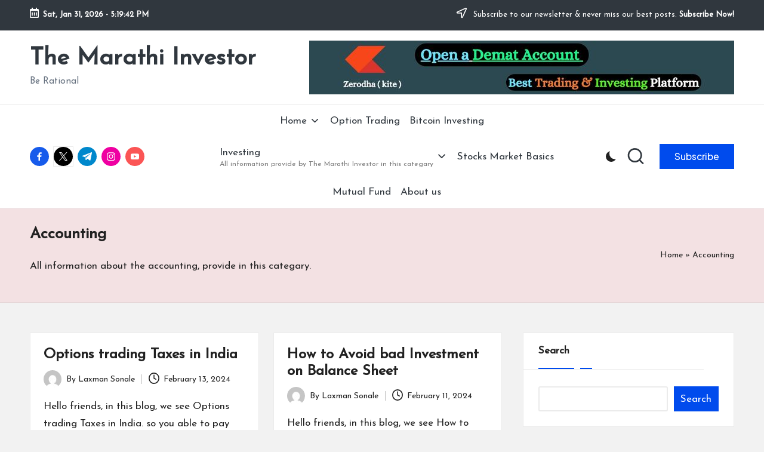

--- FILE ---
content_type: text/html; charset=UTF-8
request_url: https://themarathiinvestor.com/category/accounting/
body_size: 30377
content:

<!DOCTYPE html>
<html lang="en-US" itemscope itemtype="http://schema.org/Article" >
<head>
	<meta charset="UTF-8">
	<link rel="profile" href="http://gmpg.org/xfn/11">
	<meta name='robots' content='index, follow, max-image-preview:large, max-snippet:-1, max-video-preview:-1' />
	<style>img:is([sizes="auto" i], [sizes^="auto," i]) { contain-intrinsic-size: 3000px 1500px }</style>
	<meta name="viewport" content="width=device-width, initial-scale=1">
	<!-- This site is optimized with the Yoast SEO Premium plugin v23.0 (Yoast SEO v26.4) - https://yoast.com/wordpress/plugins/seo/ -->
	<title>Accounting Archives - The Marathi Investor</title>
	<link rel="canonical" href="https://themarathiinvestor.com/category/accounting/" />
	<meta property="og:locale" content="en_US" />
	<meta property="og:type" content="article" />
	<meta property="og:title" content="Accounting Archives" />
	<meta property="og:description" content="All information about the accounting, provide in this categary." />
	<meta property="og:url" content="https://themarathiinvestor.com/category/accounting/" />
	<meta property="og:site_name" content="The Marathi Investor" />
	<meta name="twitter:card" content="summary_large_image" />
	<script type="application/ld+json" class="yoast-schema-graph">{"@context":"https://schema.org","@graph":[{"@type":"CollectionPage","@id":"https://themarathiinvestor.com/category/accounting/","url":"https://themarathiinvestor.com/category/accounting/","name":"Accounting Archives - The Marathi Investor","isPartOf":{"@id":"https://themarathiinvestor.com/#website"},"primaryImageOfPage":{"@id":"https://themarathiinvestor.com/category/accounting/#primaryimage"},"image":{"@id":"https://themarathiinvestor.com/category/accounting/#primaryimage"},"thumbnailUrl":"","breadcrumb":{"@id":"https://themarathiinvestor.com/category/accounting/#breadcrumb"},"inLanguage":"en-US"},{"@type":"ImageObject","inLanguage":"en-US","@id":"https://themarathiinvestor.com/category/accounting/#primaryimage","url":"","contentUrl":""},{"@type":"BreadcrumbList","@id":"https://themarathiinvestor.com/category/accounting/#breadcrumb","itemListElement":[{"@type":"ListItem","position":1,"name":"Home","item":"https://themarathiinvestor.com/"},{"@type":"ListItem","position":2,"name":"Accounting"}]},{"@type":"WebSite","@id":"https://themarathiinvestor.com/#website","url":"https://themarathiinvestor.com/","name":"The Marathi Investor","description":"Be Rational","potentialAction":[{"@type":"SearchAction","target":{"@type":"EntryPoint","urlTemplate":"https://themarathiinvestor.com/?s={search_term_string}"},"query-input":{"@type":"PropertyValueSpecification","valueRequired":true,"valueName":"search_term_string"}}],"inLanguage":"en-US"}]}</script>
	<!-- / Yoast SEO Premium plugin. -->


<link rel='dns-prefetch' href='//stats.wp.com' />
<link rel='dns-prefetch' href='//fonts.googleapis.com' />
<link rel='dns-prefetch' href='//www.googletagmanager.com' />
<link rel="alternate" type="application/rss+xml" title="The Marathi Investor &raquo; Stories Feed" href="https://themarathiinvestor.com/web-stories/feed/"><script>
window._wpemojiSettings = {"baseUrl":"https:\/\/s.w.org\/images\/core\/emoji\/16.0.1\/72x72\/","ext":".png","svgUrl":"https:\/\/s.w.org\/images\/core\/emoji\/16.0.1\/svg\/","svgExt":".svg","source":{"concatemoji":"https:\/\/themarathiinvestor.com\/wp-includes\/js\/wp-emoji-release.min.js?ver=6.8.3"}};
/*! This file is auto-generated */
!function(s,n){var o,i,e;function c(e){try{var t={supportTests:e,timestamp:(new Date).valueOf()};sessionStorage.setItem(o,JSON.stringify(t))}catch(e){}}function p(e,t,n){e.clearRect(0,0,e.canvas.width,e.canvas.height),e.fillText(t,0,0);var t=new Uint32Array(e.getImageData(0,0,e.canvas.width,e.canvas.height).data),a=(e.clearRect(0,0,e.canvas.width,e.canvas.height),e.fillText(n,0,0),new Uint32Array(e.getImageData(0,0,e.canvas.width,e.canvas.height).data));return t.every(function(e,t){return e===a[t]})}function u(e,t){e.clearRect(0,0,e.canvas.width,e.canvas.height),e.fillText(t,0,0);for(var n=e.getImageData(16,16,1,1),a=0;a<n.data.length;a++)if(0!==n.data[a])return!1;return!0}function f(e,t,n,a){switch(t){case"flag":return n(e,"\ud83c\udff3\ufe0f\u200d\u26a7\ufe0f","\ud83c\udff3\ufe0f\u200b\u26a7\ufe0f")?!1:!n(e,"\ud83c\udde8\ud83c\uddf6","\ud83c\udde8\u200b\ud83c\uddf6")&&!n(e,"\ud83c\udff4\udb40\udc67\udb40\udc62\udb40\udc65\udb40\udc6e\udb40\udc67\udb40\udc7f","\ud83c\udff4\u200b\udb40\udc67\u200b\udb40\udc62\u200b\udb40\udc65\u200b\udb40\udc6e\u200b\udb40\udc67\u200b\udb40\udc7f");case"emoji":return!a(e,"\ud83e\udedf")}return!1}function g(e,t,n,a){var r="undefined"!=typeof WorkerGlobalScope&&self instanceof WorkerGlobalScope?new OffscreenCanvas(300,150):s.createElement("canvas"),o=r.getContext("2d",{willReadFrequently:!0}),i=(o.textBaseline="top",o.font="600 32px Arial",{});return e.forEach(function(e){i[e]=t(o,e,n,a)}),i}function t(e){var t=s.createElement("script");t.src=e,t.defer=!0,s.head.appendChild(t)}"undefined"!=typeof Promise&&(o="wpEmojiSettingsSupports",i=["flag","emoji"],n.supports={everything:!0,everythingExceptFlag:!0},e=new Promise(function(e){s.addEventListener("DOMContentLoaded",e,{once:!0})}),new Promise(function(t){var n=function(){try{var e=JSON.parse(sessionStorage.getItem(o));if("object"==typeof e&&"number"==typeof e.timestamp&&(new Date).valueOf()<e.timestamp+604800&&"object"==typeof e.supportTests)return e.supportTests}catch(e){}return null}();if(!n){if("undefined"!=typeof Worker&&"undefined"!=typeof OffscreenCanvas&&"undefined"!=typeof URL&&URL.createObjectURL&&"undefined"!=typeof Blob)try{var e="postMessage("+g.toString()+"("+[JSON.stringify(i),f.toString(),p.toString(),u.toString()].join(",")+"));",a=new Blob([e],{type:"text/javascript"}),r=new Worker(URL.createObjectURL(a),{name:"wpTestEmojiSupports"});return void(r.onmessage=function(e){c(n=e.data),r.terminate(),t(n)})}catch(e){}c(n=g(i,f,p,u))}t(n)}).then(function(e){for(var t in e)n.supports[t]=e[t],n.supports.everything=n.supports.everything&&n.supports[t],"flag"!==t&&(n.supports.everythingExceptFlag=n.supports.everythingExceptFlag&&n.supports[t]);n.supports.everythingExceptFlag=n.supports.everythingExceptFlag&&!n.supports.flag,n.DOMReady=!1,n.readyCallback=function(){n.DOMReady=!0}}).then(function(){return e}).then(function(){var e;n.supports.everything||(n.readyCallback(),(e=n.source||{}).concatemoji?t(e.concatemoji):e.wpemoji&&e.twemoji&&(t(e.twemoji),t(e.wpemoji)))}))}((window,document),window._wpemojiSettings);
</script>

<style id='wp-emoji-styles-inline-css'>

	img.wp-smiley, img.emoji {
		display: inline !important;
		border: none !important;
		box-shadow: none !important;
		height: 1em !important;
		width: 1em !important;
		margin: 0 0.07em !important;
		vertical-align: -0.1em !important;
		background: none !important;
		padding: 0 !important;
	}
</style>
<link rel='stylesheet' id='wp-block-library-css' href='https://themarathiinvestor.com/wp-includes/css/dist/block-library/style.min.css?ver=6.8.3' media='all' />
<style id='wp-block-library-theme-inline-css'>
.wp-block-audio :where(figcaption){color:#555;font-size:13px;text-align:center}.is-dark-theme .wp-block-audio :where(figcaption){color:#ffffffa6}.wp-block-audio{margin:0 0 1em}.wp-block-code{border:1px solid #ccc;border-radius:4px;font-family:Menlo,Consolas,monaco,monospace;padding:.8em 1em}.wp-block-embed :where(figcaption){color:#555;font-size:13px;text-align:center}.is-dark-theme .wp-block-embed :where(figcaption){color:#ffffffa6}.wp-block-embed{margin:0 0 1em}.blocks-gallery-caption{color:#555;font-size:13px;text-align:center}.is-dark-theme .blocks-gallery-caption{color:#ffffffa6}:root :where(.wp-block-image figcaption){color:#555;font-size:13px;text-align:center}.is-dark-theme :root :where(.wp-block-image figcaption){color:#ffffffa6}.wp-block-image{margin:0 0 1em}.wp-block-pullquote{border-bottom:4px solid;border-top:4px solid;color:currentColor;margin-bottom:1.75em}.wp-block-pullquote cite,.wp-block-pullquote footer,.wp-block-pullquote__citation{color:currentColor;font-size:.8125em;font-style:normal;text-transform:uppercase}.wp-block-quote{border-left:.25em solid;margin:0 0 1.75em;padding-left:1em}.wp-block-quote cite,.wp-block-quote footer{color:currentColor;font-size:.8125em;font-style:normal;position:relative}.wp-block-quote:where(.has-text-align-right){border-left:none;border-right:.25em solid;padding-left:0;padding-right:1em}.wp-block-quote:where(.has-text-align-center){border:none;padding-left:0}.wp-block-quote.is-large,.wp-block-quote.is-style-large,.wp-block-quote:where(.is-style-plain){border:none}.wp-block-search .wp-block-search__label{font-weight:700}.wp-block-search__button{border:1px solid #ccc;padding:.375em .625em}:where(.wp-block-group.has-background){padding:1.25em 2.375em}.wp-block-separator.has-css-opacity{opacity:.4}.wp-block-separator{border:none;border-bottom:2px solid;margin-left:auto;margin-right:auto}.wp-block-separator.has-alpha-channel-opacity{opacity:1}.wp-block-separator:not(.is-style-wide):not(.is-style-dots){width:100px}.wp-block-separator.has-background:not(.is-style-dots){border-bottom:none;height:1px}.wp-block-separator.has-background:not(.is-style-wide):not(.is-style-dots){height:2px}.wp-block-table{margin:0 0 1em}.wp-block-table td,.wp-block-table th{word-break:normal}.wp-block-table :where(figcaption){color:#555;font-size:13px;text-align:center}.is-dark-theme .wp-block-table :where(figcaption){color:#ffffffa6}.wp-block-video :where(figcaption){color:#555;font-size:13px;text-align:center}.is-dark-theme .wp-block-video :where(figcaption){color:#ffffffa6}.wp-block-video{margin:0 0 1em}:root :where(.wp-block-template-part.has-background){margin-bottom:0;margin-top:0;padding:1.25em 2.375em}
</style>
<style id='classic-theme-styles-inline-css'>
/*! This file is auto-generated */
.wp-block-button__link{color:#fff;background-color:#32373c;border-radius:9999px;box-shadow:none;text-decoration:none;padding:calc(.667em + 2px) calc(1.333em + 2px);font-size:1.125em}.wp-block-file__button{background:#32373c;color:#fff;text-decoration:none}
</style>
<link rel='stylesheet' id='mediaelement-css' href='https://themarathiinvestor.com/wp-includes/js/mediaelement/mediaelementplayer-legacy.min.css?ver=4.2.17' media='all' />
<link rel='stylesheet' id='wp-mediaelement-css' href='https://themarathiinvestor.com/wp-includes/js/mediaelement/wp-mediaelement.min.css?ver=6.8.3' media='all' />
<style id='jetpack-sharing-buttons-style-inline-css'>
.jetpack-sharing-buttons__services-list{display:flex;flex-direction:row;flex-wrap:wrap;gap:0;list-style-type:none;margin:5px;padding:0}.jetpack-sharing-buttons__services-list.has-small-icon-size{font-size:12px}.jetpack-sharing-buttons__services-list.has-normal-icon-size{font-size:16px}.jetpack-sharing-buttons__services-list.has-large-icon-size{font-size:24px}.jetpack-sharing-buttons__services-list.has-huge-icon-size{font-size:36px}@media print{.jetpack-sharing-buttons__services-list{display:none!important}}.editor-styles-wrapper .wp-block-jetpack-sharing-buttons{gap:0;padding-inline-start:0}ul.jetpack-sharing-buttons__services-list.has-background{padding:1.25em 2.375em}
</style>
<style id='global-styles-inline-css'>
:root{--wp--preset--aspect-ratio--square: 1;--wp--preset--aspect-ratio--4-3: 4/3;--wp--preset--aspect-ratio--3-4: 3/4;--wp--preset--aspect-ratio--3-2: 3/2;--wp--preset--aspect-ratio--2-3: 2/3;--wp--preset--aspect-ratio--16-9: 16/9;--wp--preset--aspect-ratio--9-16: 9/16;--wp--preset--color--black: #000000;--wp--preset--color--cyan-bluish-gray: #abb8c3;--wp--preset--color--white: #ffffff;--wp--preset--color--pale-pink: #f78da7;--wp--preset--color--vivid-red: #cf2e2e;--wp--preset--color--luminous-vivid-orange: #ff6900;--wp--preset--color--luminous-vivid-amber: #fcb900;--wp--preset--color--light-green-cyan: #7bdcb5;--wp--preset--color--vivid-green-cyan: #00d084;--wp--preset--color--pale-cyan-blue: #8ed1fc;--wp--preset--color--vivid-cyan-blue: #0693e3;--wp--preset--color--vivid-purple: #9b51e0;--wp--preset--gradient--vivid-cyan-blue-to-vivid-purple: linear-gradient(135deg,rgba(6,147,227,1) 0%,rgb(155,81,224) 100%);--wp--preset--gradient--light-green-cyan-to-vivid-green-cyan: linear-gradient(135deg,rgb(122,220,180) 0%,rgb(0,208,130) 100%);--wp--preset--gradient--luminous-vivid-amber-to-luminous-vivid-orange: linear-gradient(135deg,rgba(252,185,0,1) 0%,rgba(255,105,0,1) 100%);--wp--preset--gradient--luminous-vivid-orange-to-vivid-red: linear-gradient(135deg,rgba(255,105,0,1) 0%,rgb(207,46,46) 100%);--wp--preset--gradient--very-light-gray-to-cyan-bluish-gray: linear-gradient(135deg,rgb(238,238,238) 0%,rgb(169,184,195) 100%);--wp--preset--gradient--cool-to-warm-spectrum: linear-gradient(135deg,rgb(74,234,220) 0%,rgb(151,120,209) 20%,rgb(207,42,186) 40%,rgb(238,44,130) 60%,rgb(251,105,98) 80%,rgb(254,248,76) 100%);--wp--preset--gradient--blush-light-purple: linear-gradient(135deg,rgb(255,206,236) 0%,rgb(152,150,240) 100%);--wp--preset--gradient--blush-bordeaux: linear-gradient(135deg,rgb(254,205,165) 0%,rgb(254,45,45) 50%,rgb(107,0,62) 100%);--wp--preset--gradient--luminous-dusk: linear-gradient(135deg,rgb(255,203,112) 0%,rgb(199,81,192) 50%,rgb(65,88,208) 100%);--wp--preset--gradient--pale-ocean: linear-gradient(135deg,rgb(255,245,203) 0%,rgb(182,227,212) 50%,rgb(51,167,181) 100%);--wp--preset--gradient--electric-grass: linear-gradient(135deg,rgb(202,248,128) 0%,rgb(113,206,126) 100%);--wp--preset--gradient--midnight: linear-gradient(135deg,rgb(2,3,129) 0%,rgb(40,116,252) 100%);--wp--preset--font-size--small: 13px;--wp--preset--font-size--medium: 20px;--wp--preset--font-size--large: 36px;--wp--preset--font-size--x-large: 42px;--wp--preset--spacing--20: 0.44rem;--wp--preset--spacing--30: 0.67rem;--wp--preset--spacing--40: 1rem;--wp--preset--spacing--50: 1.5rem;--wp--preset--spacing--60: 2.25rem;--wp--preset--spacing--70: 3.38rem;--wp--preset--spacing--80: 5.06rem;--wp--preset--shadow--natural: 6px 6px 9px rgba(0, 0, 0, 0.2);--wp--preset--shadow--deep: 12px 12px 50px rgba(0, 0, 0, 0.4);--wp--preset--shadow--sharp: 6px 6px 0px rgba(0, 0, 0, 0.2);--wp--preset--shadow--outlined: 6px 6px 0px -3px rgba(255, 255, 255, 1), 6px 6px rgba(0, 0, 0, 1);--wp--preset--shadow--crisp: 6px 6px 0px rgba(0, 0, 0, 1);}:where(.is-layout-flex){gap: 0.5em;}:where(.is-layout-grid){gap: 0.5em;}body .is-layout-flex{display: flex;}.is-layout-flex{flex-wrap: wrap;align-items: center;}.is-layout-flex > :is(*, div){margin: 0;}body .is-layout-grid{display: grid;}.is-layout-grid > :is(*, div){margin: 0;}:where(.wp-block-columns.is-layout-flex){gap: 2em;}:where(.wp-block-columns.is-layout-grid){gap: 2em;}:where(.wp-block-post-template.is-layout-flex){gap: 1.25em;}:where(.wp-block-post-template.is-layout-grid){gap: 1.25em;}.has-black-color{color: var(--wp--preset--color--black) !important;}.has-cyan-bluish-gray-color{color: var(--wp--preset--color--cyan-bluish-gray) !important;}.has-white-color{color: var(--wp--preset--color--white) !important;}.has-pale-pink-color{color: var(--wp--preset--color--pale-pink) !important;}.has-vivid-red-color{color: var(--wp--preset--color--vivid-red) !important;}.has-luminous-vivid-orange-color{color: var(--wp--preset--color--luminous-vivid-orange) !important;}.has-luminous-vivid-amber-color{color: var(--wp--preset--color--luminous-vivid-amber) !important;}.has-light-green-cyan-color{color: var(--wp--preset--color--light-green-cyan) !important;}.has-vivid-green-cyan-color{color: var(--wp--preset--color--vivid-green-cyan) !important;}.has-pale-cyan-blue-color{color: var(--wp--preset--color--pale-cyan-blue) !important;}.has-vivid-cyan-blue-color{color: var(--wp--preset--color--vivid-cyan-blue) !important;}.has-vivid-purple-color{color: var(--wp--preset--color--vivid-purple) !important;}.has-black-background-color{background-color: var(--wp--preset--color--black) !important;}.has-cyan-bluish-gray-background-color{background-color: var(--wp--preset--color--cyan-bluish-gray) !important;}.has-white-background-color{background-color: var(--wp--preset--color--white) !important;}.has-pale-pink-background-color{background-color: var(--wp--preset--color--pale-pink) !important;}.has-vivid-red-background-color{background-color: var(--wp--preset--color--vivid-red) !important;}.has-luminous-vivid-orange-background-color{background-color: var(--wp--preset--color--luminous-vivid-orange) !important;}.has-luminous-vivid-amber-background-color{background-color: var(--wp--preset--color--luminous-vivid-amber) !important;}.has-light-green-cyan-background-color{background-color: var(--wp--preset--color--light-green-cyan) !important;}.has-vivid-green-cyan-background-color{background-color: var(--wp--preset--color--vivid-green-cyan) !important;}.has-pale-cyan-blue-background-color{background-color: var(--wp--preset--color--pale-cyan-blue) !important;}.has-vivid-cyan-blue-background-color{background-color: var(--wp--preset--color--vivid-cyan-blue) !important;}.has-vivid-purple-background-color{background-color: var(--wp--preset--color--vivid-purple) !important;}.has-black-border-color{border-color: var(--wp--preset--color--black) !important;}.has-cyan-bluish-gray-border-color{border-color: var(--wp--preset--color--cyan-bluish-gray) !important;}.has-white-border-color{border-color: var(--wp--preset--color--white) !important;}.has-pale-pink-border-color{border-color: var(--wp--preset--color--pale-pink) !important;}.has-vivid-red-border-color{border-color: var(--wp--preset--color--vivid-red) !important;}.has-luminous-vivid-orange-border-color{border-color: var(--wp--preset--color--luminous-vivid-orange) !important;}.has-luminous-vivid-amber-border-color{border-color: var(--wp--preset--color--luminous-vivid-amber) !important;}.has-light-green-cyan-border-color{border-color: var(--wp--preset--color--light-green-cyan) !important;}.has-vivid-green-cyan-border-color{border-color: var(--wp--preset--color--vivid-green-cyan) !important;}.has-pale-cyan-blue-border-color{border-color: var(--wp--preset--color--pale-cyan-blue) !important;}.has-vivid-cyan-blue-border-color{border-color: var(--wp--preset--color--vivid-cyan-blue) !important;}.has-vivid-purple-border-color{border-color: var(--wp--preset--color--vivid-purple) !important;}.has-vivid-cyan-blue-to-vivid-purple-gradient-background{background: var(--wp--preset--gradient--vivid-cyan-blue-to-vivid-purple) !important;}.has-light-green-cyan-to-vivid-green-cyan-gradient-background{background: var(--wp--preset--gradient--light-green-cyan-to-vivid-green-cyan) !important;}.has-luminous-vivid-amber-to-luminous-vivid-orange-gradient-background{background: var(--wp--preset--gradient--luminous-vivid-amber-to-luminous-vivid-orange) !important;}.has-luminous-vivid-orange-to-vivid-red-gradient-background{background: var(--wp--preset--gradient--luminous-vivid-orange-to-vivid-red) !important;}.has-very-light-gray-to-cyan-bluish-gray-gradient-background{background: var(--wp--preset--gradient--very-light-gray-to-cyan-bluish-gray) !important;}.has-cool-to-warm-spectrum-gradient-background{background: var(--wp--preset--gradient--cool-to-warm-spectrum) !important;}.has-blush-light-purple-gradient-background{background: var(--wp--preset--gradient--blush-light-purple) !important;}.has-blush-bordeaux-gradient-background{background: var(--wp--preset--gradient--blush-bordeaux) !important;}.has-luminous-dusk-gradient-background{background: var(--wp--preset--gradient--luminous-dusk) !important;}.has-pale-ocean-gradient-background{background: var(--wp--preset--gradient--pale-ocean) !important;}.has-electric-grass-gradient-background{background: var(--wp--preset--gradient--electric-grass) !important;}.has-midnight-gradient-background{background: var(--wp--preset--gradient--midnight) !important;}.has-small-font-size{font-size: var(--wp--preset--font-size--small) !important;}.has-medium-font-size{font-size: var(--wp--preset--font-size--medium) !important;}.has-large-font-size{font-size: var(--wp--preset--font-size--large) !important;}.has-x-large-font-size{font-size: var(--wp--preset--font-size--x-large) !important;}
:where(.wp-block-post-template.is-layout-flex){gap: 1.25em;}:where(.wp-block-post-template.is-layout-grid){gap: 1.25em;}
:where(.wp-block-columns.is-layout-flex){gap: 2em;}:where(.wp-block-columns.is-layout-grid){gap: 2em;}
:root :where(.wp-block-pullquote){font-size: 1.5em;line-height: 1.6;}
</style>
<link rel='stylesheet' id='FontAwesome-css' href='https://themarathiinvestor.com/wp-content/themes/bloglo/assets/css/all.min.css?ver=5.15.4' media='all' />
<link rel='stylesheet' id='bloglo-styles-css' href='https://themarathiinvestor.com/wp-content/themes/bloglo/assets/css/style.min.css?ver=1.1.22' media='all' />
<link rel='stylesheet' id='bloglo-google-fonts-css' href='//fonts.googleapis.com/css?family=Josefin+Sans%3A400%7CPlayfair+Display%3A400%2C400i%7CPlus+Jakarta+Sans%3A500&#038;display=swap&#038;subsets=latin&#038;ver=1.1.22' media='' />
<link rel='stylesheet' id='bloglo-dynamic-styles-css' href='https://themarathiinvestor.com/wp-content/uploads/bloglo/dynamic-styles.css?ver=1767698519' media='all' />
<!--[if IE]>
<script src="https://themarathiinvestor.com/wp-content/themes/bloglo/assets/js/vendors/flexibility.min.js?ver=1.1.22" id="bloglo-flexibility-js"></script>
<script id="bloglo-flexibility-js-after">
flexibility(document.documentElement);
</script>
<![endif]-->
<script src="https://themarathiinvestor.com/wp-includes/js/jquery/jquery.min.js?ver=3.7.1" id="jquery-core-js"></script>
<script src="https://themarathiinvestor.com/wp-includes/js/jquery/jquery-migrate.min.js?ver=3.4.1" id="jquery-migrate-js"></script>
<link rel="https://api.w.org/" href="https://themarathiinvestor.com/wp-json/" /><link rel="alternate" title="JSON" type="application/json" href="https://themarathiinvestor.com/wp-json/wp/v2/categories/2" /><link rel="EditURI" type="application/rsd+xml" title="RSD" href="https://themarathiinvestor.com/xmlrpc.php?rsd" />
<meta name="generator" content="WordPress 6.8.3" />
<meta name="generator" content="Site Kit by Google 1.166.0" />	<style>img#wpstats{display:none}</style>
		<meta name="theme-color" content="#004bed"><link rel="icon" href="https://themarathiinvestor.com/wp-content/uploads/2024/12/favicon-32x32-1.png" sizes="32x32" />
<link rel="icon" href="https://themarathiinvestor.com/wp-content/uploads/2024/12/favicon-32x32-1.png" sizes="192x192" />
<link rel="apple-touch-icon" href="https://themarathiinvestor.com/wp-content/uploads/2024/12/favicon-32x32-1.png" />
<meta name="msapplication-TileImage" content="https://themarathiinvestor.com/wp-content/uploads/2024/12/favicon-32x32-1.png" />
</head>

<body class="archive category category-accounting category-2 wp-embed-responsive wp-theme-bloglo bloglo-layout__fw-stretched bloglo-layout__boxed-separated bloglo-layout-shadow bloglo-header-layout-4 bloglo-menu-animation-underline bloglo-header__separators-none bloglo-blog-masonry bloglo-page-title-align-left bloglo-has-sidebar bloglo-sticky-sidebar bloglo-sidebar-style-3 bloglo-sidebar-position__right-sidebar bloglo-sidebar-r__after-content entry-media-hover-style-1 bloglo-copyright-layout-1 is-section-heading-init-s1 is-footer-heading-init-s0 bloglo-input-supported validate-comment-form bloglo-menu-accessibility">


<div id="page" class="hfeed site">
	<a class="skip-link screen-reader-text" href="#main">Skip to content</a>

	
	
	<header id="masthead" class="site-header" role="banner" itemtype="https://schema.org/WPHeader" itemscope="itemscope">
		
<div id="bloglo-topbar" >
	<div class="bloglo-container">
		<div class="bloglo-flex-row">
			<div class="col-md flex-basis-auto start-sm"><div class="bloglo-topbar-widget__text bloglo-topbar-widget bloglo-all"><span><i class="far fa-calendar-alt fa-lg bloglo-icon"></i><strong><span id="bloglo-date"></span> - <span id="bloglo-time"></span></strong></span></div><!-- END .bloglo-topbar-widget --></div>
			<div class="col-md flex-basis-auto end-sm"><div class="bloglo-topbar-widget__text bloglo-topbar-widget bloglo-all"><span><i class="far fa-location-arrow fa-lg bloglo-icon"></i> Subscribe to our newsletter &amp; never miss our best posts. <a href="#"><strong>Subscribe Now!</strong></a></span></div><!-- END .bloglo-topbar-widget --></div>
		</div>
	</div>
</div><!-- END #bloglo-topbar -->
<div id="bloglo-header" >
		<div id="bloglo-header-inner">
		
<div class="bloglo-header-container">
	<div class="bloglo-logo-container">
		<div class="bloglo-container">

			
<div class="bloglo-logo bloglo-header-element" itemtype="https://schema.org/Organization" itemscope="itemscope">
	<div class="logo-inner"><span class="site-title" itemprop="name">
					<a href="https://themarathiinvestor.com/" rel="home" itemprop="url">
						The Marathi Investor
					</a>
				</span><p class="site-description" itemprop="description">
						Be Rational
					</p></div></div><!-- END .bloglo-logo -->

			
			<!-- Header Image -->
			<div class="bloglo-header-widgets bloglo-header-widgets-two bloglo-header-element">
				<div class="bloglo-header-widget__image bloglo-header-widget bloglo-all">
					<div class="bloglo-widget-wrapper">
						<div class="bloglo-banner-imgads">
							<a href="https://zerodha.com/open-account?c=QMB175" target="_self"><img src="https://themarathiinvestor.com/wp-content/uploads/2024/12/Add-a-heading.jpg" /></a>						</div><!-- .bloglo-banner-imgads -->
					</div>
				</div>
			</div>
			
			<div class="bloglo-header-widgets bloglo-header-element bloglo-widget-location-right"><div class="bloglo-header-widget__socials bloglo-header-widget bloglo-all"><div class="bloglo-widget-wrapper"><nav class="bloglo-social-nav rounded-fill bloglo-small">
			<ul id="menu-social-menu-default" class="bloglo-socials-menu">
				<li class="menu-item">
					<a href="https://www.facebook.com/">
						<span class="screen-reader-text">facebook.com</span>
						<span class="facebook">
						<svg class="bloglo-icon" aria-hidden="true" xmlns="http://www.w3.org/2000/svg" width="32" height="32" viewBox="0 0 32 32"><path d="M18.518 32.438V17.799h4.88l.751-5.693h-5.631V8.477c0-1.627.438-2.753 2.815-2.753h3.003V.657c-.5-.125-2.315-.25-4.379-.25-4.379 0-7.32 2.628-7.32 7.507v4.192H7.695v5.693h4.942v14.639z" /></svg>
						<svg class="bloglo-icon bottom-icon" aria-hidden="true" xmlns="http://www.w3.org/2000/svg" width="32" height="32" viewBox="0 0 32 32"><path d="M18.518 32.438V17.799h4.88l.751-5.693h-5.631V8.477c0-1.627.438-2.753 2.815-2.753h3.003V.657c-.5-.125-2.315-.25-4.379-.25-4.379 0-7.32 2.628-7.32 7.507v4.192H7.695v5.693h4.942v14.639z" /></svg>
						</span>
					</a>
				</li>
				<li class="menu-item">
					<a href="https://twitter.com/">
					<span class="screen-reader-text">twitter.com</span>
						<span class="twitter">
						<svg class="bloglo-icon" aria-hidden="true" xmlns="http://www.w3.org/2000/svg" width="32" height="32" viewBox="0 0 24 24"><path d="M14.258 10.152 23.176 0h-2.113l-7.747 8.813L7.133 0H0l9.352 13.328L0 23.973h2.113l8.176-9.309 6.531 9.309h7.133zm-2.895 3.293-.949-1.328L2.875 1.56h3.246l6.086 8.523.945 1.328 7.91 11.078h-3.246zm0 0" /></svg>
						<svg class="bloglo-icon bottom-icon" aria-hidden="true" xmlns="http://www.w3.org/2000/svg" width="32" height="32" viewBox="0 0 24 24"><path d="M14.258 10.152 23.176 0h-2.113l-7.747 8.813L7.133 0H0l9.352 13.328L0 23.973h2.113l8.176-9.309 6.531 9.309h7.133zm-2.895 3.293-.949-1.328L2.875 1.56h3.246l6.086 8.523.945 1.328 7.91 11.078h-3.246zm0 0" /></svg>
						</span>
					</a>
				</li>
				<li class="menu-item">
					<a href="https://t.me/">
						<span class="screen-reader-text">t.me</span>
						<span class="telegram">
						<svg class="bloglo-icon" aria-hidden="true" xmlns="http://www.w3.org/2000/svg" width="32" height="27" viewBox="0 0 32 27"><path fill-rule="evenodd" d="M24.512 26.372c.43.304.983.38 1.476.193.494-.188.857-.609.966-1.12C28.113 20 30.924 6.217 31.978 1.264a1.041 1.041 0 0 0-.347-1.01c-.293-.25-.7-.322-1.063-.187C24.979 2.136 7.762 8.596.724 11.2a1.102 1.102 0 0 0-.722 1.065c.016.472.333.882.79 1.019 3.156.944 7.299 2.257 7.299 2.257s1.936 5.847 2.945 8.82c.127.374.419.667.804.768.384.1.795-.005 1.082-.276l4.128-3.897s4.762 3.492 7.463 5.416Zm-14.68-11.57 2.24 7.385.497-4.676 13.58-12.248a.37.37 0 0 0 .043-.503.379.379 0 0 0-.5-.085L9.831 14.803Z" /></svg>
						<svg class="bloglo-icon bottom-icon" aria-hidden="true" xmlns="http://www.w3.org/2000/svg" width="32" height="27" viewBox="0 0 32 27"><path fill-rule="evenodd" d="M24.512 26.372c.43.304.983.38 1.476.193.494-.188.857-.609.966-1.12C28.113 20 30.924 6.217 31.978 1.264a1.041 1.041 0 0 0-.347-1.01c-.293-.25-.7-.322-1.063-.187C24.979 2.136 7.762 8.596.724 11.2a1.102 1.102 0 0 0-.722 1.065c.016.472.333.882.79 1.019 3.156.944 7.299 2.257 7.299 2.257s1.936 5.847 2.945 8.82c.127.374.419.667.804.768.384.1.795-.005 1.082-.276l4.128-3.897s4.762 3.492 7.463 5.416Zm-14.68-11.57 2.24 7.385.497-4.676 13.58-12.248a.37.37 0 0 0 .043-.503.379.379 0 0 0-.5-.085L9.831 14.803Z" /></svg>
						</span>
					</a>
				</li>
				<li class="menu-item">
					<a href="https://www.instagram.com/">
						<span class="screen-reader-text">instagram.com</span>
						<span class="instagram">
						<svg class="bloglo-icon" aria-hidden="true" xmlns="http://www.w3.org/2000/svg" width="32" height="32" viewBox="0 0 32 32"><path d="M16.016 3.284c4.317 0 4.755.063 6.444.125 1.627.063 2.44.313 3.003.5.751.313 1.314.688 1.814 1.189.563.563.938 1.126 1.189 1.814.25.626.5 1.439.563 3.003.063 1.752.125 2.19.125 6.506s-.063 4.755-.125 6.444c-.063 1.627-.313 2.44-.5 3.003-.313.751-.688 1.314-1.189 1.814-.563.563-1.126.938-1.814 1.189-.626.25-1.439.5-3.003.563-1.752.063-2.19.125-6.506.125s-4.755-.063-6.444-.125c-1.627-.063-2.44-.313-3.003-.5-.751-.313-1.314-.688-1.814-1.189-.563-.563-.938-1.126-1.189-1.814-.25-.626-.5-1.439-.563-3.003-.063-1.752-.125-2.19-.125-6.506s.063-4.755.125-6.444c.063-1.627.313-2.44.5-3.003.313-.751.688-1.314 1.189-1.814.563-.563 1.126-.938 1.814-1.189.626-.25 1.439-.5 3.003-.563 1.752-.063 2.19-.125 6.506-.125m0-2.877c-4.379 0-4.88.063-6.569.125-1.752.063-2.94.313-3.879.688-1.064.438-2.002 1.001-2.878 1.877S1.251 4.911.813 5.975C.438 6.976.187 8.102.125 9.854.062 11.543 0 12.044 0 16.423s.063 4.88.125 6.569c.063 1.752.313 2.94.688 3.879.438 1.064 1.001 2.002 1.877 2.878s1.814 1.439 2.878 1.877c1.001.375 2.127.626 3.879.688 1.689.063 2.19.125 6.569.125s4.88-.063 6.569-.125c1.752-.063 2.94-.313 3.879-.688 1.064-.438 2.002-1.001 2.878-1.877s1.439-1.814 1.877-2.878c.375-1.001.626-2.127.688-3.879.063-1.689.125-2.19.125-6.569s-.063-4.88-.125-6.569c-.063-1.752-.313-2.94-.688-3.879-.438-1.064-1.001-2.002-1.877-2.878s-1.814-1.439-2.878-1.877C25.463.845 24.337.594 22.585.532c-1.689-.063-2.19-.125-6.569-.125zm0 7.757c-4.567 0-8.258 3.691-8.258 8.258s3.691 8.258 8.258 8.258c4.567 0 8.258-3.691 8.258-8.258s-3.691-8.258-8.258-8.258zm0 13.639c-2.94 0-5.38-2.44-5.38-5.38s2.44-5.38 5.38-5.38 5.38 2.44 5.38 5.38-2.44 5.38-5.38 5.38zM26.463 7.851c0 1.064-.813 1.939-1.877 1.939s-1.939-.876-1.939-1.939c0-1.064.876-1.877 1.939-1.877s1.877.813 1.877 1.877z" /></svg>
						<svg class="bloglo-icon bottom-icon" aria-hidden="true" xmlns="http://www.w3.org/2000/svg" width="32" height="32" viewBox="0 0 32 32"><path d="M16.016 3.284c4.317 0 4.755.063 6.444.125 1.627.063 2.44.313 3.003.5.751.313 1.314.688 1.814 1.189.563.563.938 1.126 1.189 1.814.25.626.5 1.439.563 3.003.063 1.752.125 2.19.125 6.506s-.063 4.755-.125 6.444c-.063 1.627-.313 2.44-.5 3.003-.313.751-.688 1.314-1.189 1.814-.563.563-1.126.938-1.814 1.189-.626.25-1.439.5-3.003.563-1.752.063-2.19.125-6.506.125s-4.755-.063-6.444-.125c-1.627-.063-2.44-.313-3.003-.5-.751-.313-1.314-.688-1.814-1.189-.563-.563-.938-1.126-1.189-1.814-.25-.626-.5-1.439-.563-3.003-.063-1.752-.125-2.19-.125-6.506s.063-4.755.125-6.444c.063-1.627.313-2.44.5-3.003.313-.751.688-1.314 1.189-1.814.563-.563 1.126-.938 1.814-1.189.626-.25 1.439-.5 3.003-.563 1.752-.063 2.19-.125 6.506-.125m0-2.877c-4.379 0-4.88.063-6.569.125-1.752.063-2.94.313-3.879.688-1.064.438-2.002 1.001-2.878 1.877S1.251 4.911.813 5.975C.438 6.976.187 8.102.125 9.854.062 11.543 0 12.044 0 16.423s.063 4.88.125 6.569c.063 1.752.313 2.94.688 3.879.438 1.064 1.001 2.002 1.877 2.878s1.814 1.439 2.878 1.877c1.001.375 2.127.626 3.879.688 1.689.063 2.19.125 6.569.125s4.88-.063 6.569-.125c1.752-.063 2.94-.313 3.879-.688 1.064-.438 2.002-1.001 2.878-1.877s1.439-1.814 1.877-2.878c.375-1.001.626-2.127.688-3.879.063-1.689.125-2.19.125-6.569s-.063-4.88-.125-6.569c-.063-1.752-.313-2.94-.688-3.879-.438-1.064-1.001-2.002-1.877-2.878s-1.814-1.439-2.878-1.877C25.463.845 24.337.594 22.585.532c-1.689-.063-2.19-.125-6.569-.125zm0 7.757c-4.567 0-8.258 3.691-8.258 8.258s3.691 8.258 8.258 8.258c4.567 0 8.258-3.691 8.258-8.258s-3.691-8.258-8.258-8.258zm0 13.639c-2.94 0-5.38-2.44-5.38-5.38s2.44-5.38 5.38-5.38 5.38 2.44 5.38 5.38-2.44 5.38-5.38 5.38zM26.463 7.851c0 1.064-.813 1.939-1.877 1.939s-1.939-.876-1.939-1.939c0-1.064.876-1.877 1.939-1.877s1.877.813 1.877 1.877z" /></svg>
						</span>
					</a>
				</li>
				<li class="menu-item">
					<a href="https://youtube.com/">
						<span class="screen-reader-text">youtube.com</span>
						<span class="youtube">
						<svg class="bloglo-icon" aria-hidden="true" xmlns="http://www.w3.org/2000/svg" width="32" height="32" viewBox="0 0 32 32"><path d="M31.718 10.041s-.313-2.252-1.251-3.191c-1.251-1.314-2.628-1.314-3.253-1.376-4.442-.313-11.198-.313-11.198-.313s-6.757 0-11.198.313c-.626.063-2.002.063-3.253 1.376-.938.938-1.251 3.191-1.251 3.191s-.313 2.565-.313 5.13v2.44c0 2.628.313 5.193.313 5.193s.313 2.19 1.251 3.191c1.251 1.251 2.878 1.251 3.566 1.376 2.565.25 10.886.313 10.886.313s6.757 0 11.198-.313c.626-.063 2.002-.125 3.253-1.376.938-1.001 1.251-3.191 1.251-3.191s.313-2.565.313-5.193v-2.44c0-2.565-.313-5.13-.313-5.13zm-11.386 6.632l-7.57 3.941v-9.009l8.633 4.504z" /></svg>
						<svg class="bloglo-icon bottom-icon" aria-hidden="true" xmlns="http://www.w3.org/2000/svg" width="32" height="32" viewBox="0 0 32 32"><path d="M31.718 10.041s-.313-2.252-1.251-3.191c-1.251-1.314-2.628-1.314-3.253-1.376-4.442-.313-11.198-.313-11.198-.313s-6.757 0-11.198.313c-.626.063-2.002.063-3.253 1.376-.938.938-1.251 3.191-1.251 3.191s-.313 2.565-.313 5.13v2.44c0 2.628.313 5.193.313 5.193s.313 2.19 1.251 3.191c1.251 1.251 2.878 1.251 3.566 1.376 2.565.25 10.886.313 10.886.313s6.757 0 11.198-.313c.626-.063 2.002-.125 3.253-1.376.938-1.001 1.251-3.191 1.251-3.191s.313-2.565.313-5.193v-2.44c0-2.565-.313-5.13-.313-5.13zm-11.386 6.632l-7.57 3.941v-9.009l8.633 4.504z" /></svg>
						</span>
					</a>
				</li>
			</ul>
			</nav></div></div><!-- END .bloglo-header-widget --><div class="bloglo-header-widget__darkmode bloglo-header-widget bloglo-all"><div class="bloglo-widget-wrapper"><label class="bloglo-darkmode" for="lightdarkswitch" tabindex="0"><input type="checkbox" id="lightdarkswitch" /><div class="bloglo-darkmode-toogle"></div></label></div></div><!-- END .bloglo-header-widget --><div class="bloglo-header-widget__search bloglo-header-widget bloglo-all"><div class="bloglo-widget-wrapper">
<div aria-haspopup="true">
	<a href="#" class="bloglo-search">
		<svg class="bloglo-icon" aria-label="Search" xmlns="http://www.w3.org/2000/svg" width="32" height="32" viewBox="0 0 32 32"><path d="M28.962 26.499l-4.938-4.938c1.602-2.002 2.669-4.671 2.669-7.474 0-6.673-5.339-12.012-12.012-12.012S2.669 7.414 2.669 14.087a11.962 11.962 0 0012.012 12.012c2.803 0 5.472-.934 7.474-2.669l4.938 4.938c.267.267.667.4.934.4s.667-.133.934-.4a1.29 1.29 0 000-1.868zM5.339 14.087c0-5.205 4.137-9.342 9.342-9.342s9.342 4.137 9.342 9.342c0 2.536-1.068 4.938-2.669 6.54-1.735 1.735-4.004 2.669-6.54 2.669-5.339.133-9.476-4.004-9.476-9.209z" /></svg>	</a><!-- END .bloglo-search -->

	<div class="bloglo-search-simple bloglo-search-container dropdown-item">
		<form role="search" aria-label="Site Search" method="get" class="bloglo-search-form" action="https://themarathiinvestor.com/">

			<label class="bloglo-form-label">
				<span class="screen-reader-text">Search for:</span>
				<input type="search" class="bloglo-input-search" placeholder="Search" value="" name="s" autocomplete="off">
			</label><!-- END .bloglo-form-label -->

			
			<button type="submit" class="bloglo-animate-arrow right-arrow" aria-hidden="true" role="button" tabindex="0">
				<svg xmlns="http://www.w3.org/2000/svg" viewBox="0 0 25 18"><path class="arrow-handle" d="M2.511 9.007l7.185-7.221c.407-.409.407-1.071 0-1.48s-1.068-.409-1.476 0L.306 8.259a1.049 1.049 0 000 1.481l7.914 7.952c.407.408 1.068.408 1.476 0s.407-1.07 0-1.479L2.511 9.007z"></path><path class="arrow-bar" fill-rule="evenodd" clip-rule="evenodd" d="M1 8h28.001a1.001 1.001 0 010 2H1a1 1 0 110-2z"></path></svg>
			</button>			<button type="button" class="bloglo-search-close" aria-hidden="true" role="button">
				<svg aria-hidden="true" xmlns="http://www.w3.org/2000/svg" width="16" height="16" viewBox="0 0 16 16"><path d="M6.852 7.649L.399 1.195 1.445.149l6.454 6.453L14.352.149l1.047 1.046-6.454 6.454 6.454 6.453-1.047 1.047-6.453-6.454-6.454 6.454-1.046-1.047z" fill="currentColor" fill-rule="evenodd"></path></svg>
			</button>

		</form>
	</div><!-- END .bloglo-search-simple -->
</div>
</div></div><!-- END .bloglo-header-widget --><div class="bloglo-header-widget__button bloglo-header-widget bloglo-all"><div class="bloglo-widget-wrapper"><a href="https://ig.me/j/AbZiCiSoM_S2jI8T/" class="btn-small bloglo-btn" target="_blank" rel="noopener noreferrer" role="button"><span>Subscribe</span></a></div></div><!-- END .bloglo-header-widget --></div><!-- END .bloglo-header-widgets -->
			<span class="bloglo-header-element bloglo-mobile-nav">
						<button class="bloglo-hamburger hamburger--spin bloglo-hamburger-bloglo-primary-nav" aria-label="Menu" aria-controls="bloglo-primary-nav" type="button">

			
			<span class="hamburger-box">
				<span class="hamburger-inner"></span>
			</span>

		</button>
						
<nav class="site-navigation main-navigation bloglo-primary-nav bloglo-nav bloglo-header-element" role="navigation" itemtype="https://schema.org/SiteNavigationElement" itemscope="itemscope" aria-label="Site Navigation">

<ul id="bloglo-primary-nav" class="menu"><li id="menu-item-52283" class="menu-item menu-item-type-post_type menu-item-object-page menu-item-has-children menu-item-52283"><a href="https://themarathiinvestor.com/home/"><span>Home</span><svg class="bloglo-icon" xmlns="http://www.w3.org/2000/svg" width="32" height="32" viewBox="0 0 32 32"><path d="M24.958 10.483a1.29 1.29 0 00-1.868 0l-7.074 7.074-7.074-7.074c-.534-.534-1.335-.534-1.868 0s-.534 1.335 0 1.868l8.008 8.008c.267.267.667.4.934.4s.667-.133.934-.4l8.008-8.008a1.29 1.29 0 000-1.868z" /></svg></a><button type="button" class="bloglo-mobile-toggen"><svg class="bloglo-icon" xmlns="http://www.w3.org/2000/svg" width="32" height="32" viewBox="0 0 32 32"><path d="M24.958 10.483a1.29 1.29 0 00-1.868 0l-7.074 7.074-7.074-7.074c-.534-.534-1.335-.534-1.868 0s-.534 1.335 0 1.868l8.008 8.008c.267.267.667.4.934.4s.667-.133.934-.4l8.008-8.008a1.29 1.29 0 000-1.868z" /></svg></button>
<ul class="sub-menu">
	<li id="menu-item-52303" class="menu-item menu-item-type-post_type menu-item-object-post menu-item-52303"><a href="https://themarathiinvestor.com/how-to-make-one-lakh-per-month-in-options-trading/"><span>How to make one lakh Per month in Options Trading</span></a></li>
	<li id="menu-item-52304" class="menu-item menu-item-type-post_type menu-item-object-post menu-item-52304"><a href="https://themarathiinvestor.com/how-to-make-money-during-a-market-crash-in-options-trading/"><span>How to make money during a market Crash in Options Trading</span></a></li>
	<li id="menu-item-52305" class="menu-item menu-item-type-post_type menu-item-object-post menu-item-52305"><a href="https://themarathiinvestor.com/big-bar-option-scalping-strategy/"><span>Big Bar Option Scalping Strategy</span></a></li>
	<li id="menu-item-52306" class="menu-item menu-item-type-post_type menu-item-object-post menu-item-52306"><a href="https://themarathiinvestor.com/protect-your-capital-in-sideways/"><span>Protect your capital in Sideways</span></a></li>
	<li id="menu-item-52307" class="menu-item menu-item-type-post_type menu-item-object-post menu-item-52307"><a href="https://themarathiinvestor.com/how-to-handle-fear-in-options-trading/"><span>How to Handle Fear in Options Trading</span></a></li>
	<li id="menu-item-52308" class="menu-item menu-item-type-post_type menu-item-object-post menu-item-52308"><a href="https://themarathiinvestor.com/how-to-handle-loss-and-depression/"><span>How to handle loss and depression</span></a></li>
	<li id="menu-item-52309" class="menu-item menu-item-type-post_type menu-item-object-post menu-item-52309"><a href="https://themarathiinvestor.com/top-10-psychological-mistakes-of-traders/"><span>Top 10 Psychological mistakes of Traders</span></a></li>
	<li id="menu-item-52310" class="menu-item menu-item-type-post_type menu-item-object-post menu-item-52310"><a href="https://themarathiinvestor.com/the-psychology-of-profitable-traders/"><span>The psychology of profitable traders</span></a></li>
	<li id="menu-item-52311" class="menu-item menu-item-type-post_type menu-item-object-post menu-item-52311"><a href="https://themarathiinvestor.com/how-to-identify-trending-market/"><span>How to Identify Trending Market</span></a></li>
	<li id="menu-item-52313" class="menu-item menu-item-type-post_type menu-item-object-post menu-item-52313"><a href="https://themarathiinvestor.com/how-to-set-proper-stop-loss/"><span>How to Set Proper Stop-Loss</span></a></li>
	<li id="menu-item-52312" class="menu-item menu-item-type-post_type menu-item-object-post menu-item-52312"><a href="https://themarathiinvestor.com/capturing-panic-selling-in-options/"><span>Capturing panic selling in options</span></a></li>
	<li id="menu-item-52314" class="menu-item menu-item-type-post_type menu-item-object-post menu-item-52314"><a href="https://themarathiinvestor.com/ioc-declare-7-rupees-dividend/"><span>IOC declare 7 rupees Dividend</span></a></li>
	<li id="menu-item-52315" class="menu-item menu-item-type-post_type menu-item-object-post menu-item-52315"><a href="https://themarathiinvestor.com/which-sector-give-more-growth-in-2025/"><span>Which Sector give more growth in 2025</span></a></li>
	<li id="menu-item-52316" class="menu-item menu-item-type-post_type menu-item-object-post menu-item-52316"><a href="https://themarathiinvestor.com/why-90-traders-lose-money/"><span>why 90% traders lose Money</span></a></li>
	<li id="menu-item-52317" class="menu-item menu-item-type-post_type menu-item-object-post menu-item-52317"><a href="https://themarathiinvestor.com/scalping-on-expiry-day-in-options-trading/"><span>Scalping on Expiry day in Options Trading</span></a></li>
</ul>
</li>
<li id="menu-item-32" class="menu-item menu-item-type-taxonomy menu-item-object-category menu-item-32"><a href="https://themarathiinvestor.com/category/option-trading/"><span>Option Trading</span></a></li>
<li id="menu-item-52279" class="menu-item menu-item-type-taxonomy menu-item-object-category menu-item-52279"><a href="https://themarathiinvestor.com/category/bitcoin-investing/"><span>Bitcoin Investing</span></a></li>
<li id="menu-item-52280" class="menu-item menu-item-type-taxonomy menu-item-object-category menu-item-has-children menu-item-52280"><a href="https://themarathiinvestor.com/category/investing/"><span>Investing<span class="description">All information provide by The Marathi Investor in this categary</span></span><svg class="bloglo-icon" xmlns="http://www.w3.org/2000/svg" width="32" height="32" viewBox="0 0 32 32"><path d="M24.958 10.483a1.29 1.29 0 00-1.868 0l-7.074 7.074-7.074-7.074c-.534-.534-1.335-.534-1.868 0s-.534 1.335 0 1.868l8.008 8.008c.267.267.667.4.934.4s.667-.133.934-.4l8.008-8.008a1.29 1.29 0 000-1.868z" /></svg></a><button type="button" class="bloglo-mobile-toggen"><svg class="bloglo-icon" xmlns="http://www.w3.org/2000/svg" width="32" height="32" viewBox="0 0 32 32"><path d="M24.958 10.483a1.29 1.29 0 00-1.868 0l-7.074 7.074-7.074-7.074c-.534-.534-1.335-.534-1.868 0s-.534 1.335 0 1.868l8.008 8.008c.267.267.667.4.934.4s.667-.133.934-.4l8.008-8.008a1.29 1.29 0 000-1.868z" /></svg></button>
<ul class="sub-menu">
	<li id="menu-item-52286" class="menu-item menu-item-type-taxonomy menu-item-object-category menu-item-has-children menu-item-52286"><a href="https://themarathiinvestor.com/category/investing/investing-books/"><span>Investing Books<span class="description">Investing books summary</span></span><svg class="bloglo-icon" xmlns="http://www.w3.org/2000/svg" width="32" height="32" viewBox="0 0 32 32"><path d="M24.958 10.483a1.29 1.29 0 00-1.868 0l-7.074 7.074-7.074-7.074c-.534-.534-1.335-.534-1.868 0s-.534 1.335 0 1.868l8.008 8.008c.267.267.667.4.934.4s.667-.133.934-.4l8.008-8.008a1.29 1.29 0 000-1.868z" /></svg></a><button type="button" class="bloglo-mobile-toggen"><svg class="bloglo-icon" xmlns="http://www.w3.org/2000/svg" width="32" height="32" viewBox="0 0 32 32"><path d="M24.958 10.483a1.29 1.29 0 00-1.868 0l-7.074 7.074-7.074-7.074c-.534-.534-1.335-.534-1.868 0s-.534 1.335 0 1.868l8.008 8.008c.267.267.667.4.934.4s.667-.133.934-.4l8.008-8.008a1.29 1.29 0 000-1.868z" /></svg></button>
	<ul class="sub-menu">
		<li id="menu-item-52287" class="menu-item menu-item-type-taxonomy menu-item-object-category menu-item-52287"><a href="https://themarathiinvestor.com/category/investing/investing-books/common-stocks-and-uncommon-profits/"><span>Common Stocks and Uncommon Profits</span></a></li>
		<li id="menu-item-52288" class="menu-item menu-item-type-taxonomy menu-item-object-category menu-item-52288"><a href="https://themarathiinvestor.com/category/investing/investing-books/intelligent-investor/"><span>Intelligent Investor</span></a></li>
		<li id="menu-item-52289" class="menu-item menu-item-type-taxonomy menu-item-object-category menu-item-52289"><a href="https://themarathiinvestor.com/category/investing/investing-books/one-up-on-wall-street/"><span>One Up On Wall Street</span></a></li>
		<li id="menu-item-52290" class="menu-item menu-item-type-taxonomy menu-item-object-category menu-item-52290"><a href="https://themarathiinvestor.com/category/investing/investing-books/security-analysis/"><span>Security Analysis</span></a></li>
		<li id="menu-item-52291" class="menu-item menu-item-type-taxonomy menu-item-object-category menu-item-52291"><a href="https://themarathiinvestor.com/category/investing/investing-books/stocks-to-riches-book-summary/"><span>Stocks to Riches Book Summary</span></a></li>
	</ul>
</li>
</ul>
</li>
<li id="menu-item-30" class="menu-item menu-item-type-taxonomy menu-item-object-category menu-item-30"><a href="https://themarathiinvestor.com/category/stocks-market-basics/"><span>Stocks Market Basics</span></a></li>
<li id="menu-item-52292" class="menu-item menu-item-type-taxonomy menu-item-object-category menu-item-52292"><a href="https://themarathiinvestor.com/category/mutual-fund/"><span>Mutual Fund</span></a></li>
<li id="menu-item-52285" class="menu-item menu-item-type-post_type menu-item-object-page menu-item-52285"><a href="https://themarathiinvestor.com/about-us/"><span>About us</span></a></li>
</ul></nav><!-- END .bloglo-nav -->
			</span>

		</div><!-- END .bloglo-container -->
	</div><!-- END .bloglo-logo-container -->

	<div class="bloglo-nav-container">
		<div class="bloglo-container">

			<div class="bloglo-header-widgets bloglo-header-element bloglo-widget-location-left"><div class="bloglo-header-widget__socials bloglo-header-widget bloglo-all"><div class="bloglo-widget-wrapper"><nav class="bloglo-social-nav rounded-fill bloglo-small">
			<ul id="menu-social-menu-default" class="bloglo-socials-menu">
				<li class="menu-item">
					<a href="https://www.facebook.com/">
						<span class="screen-reader-text">facebook.com</span>
						<span class="facebook">
						<svg class="bloglo-icon" aria-hidden="true" xmlns="http://www.w3.org/2000/svg" width="32" height="32" viewBox="0 0 32 32"><path d="M18.518 32.438V17.799h4.88l.751-5.693h-5.631V8.477c0-1.627.438-2.753 2.815-2.753h3.003V.657c-.5-.125-2.315-.25-4.379-.25-4.379 0-7.32 2.628-7.32 7.507v4.192H7.695v5.693h4.942v14.639z" /></svg>
						<svg class="bloglo-icon bottom-icon" aria-hidden="true" xmlns="http://www.w3.org/2000/svg" width="32" height="32" viewBox="0 0 32 32"><path d="M18.518 32.438V17.799h4.88l.751-5.693h-5.631V8.477c0-1.627.438-2.753 2.815-2.753h3.003V.657c-.5-.125-2.315-.25-4.379-.25-4.379 0-7.32 2.628-7.32 7.507v4.192H7.695v5.693h4.942v14.639z" /></svg>
						</span>
					</a>
				</li>
				<li class="menu-item">
					<a href="https://twitter.com/">
					<span class="screen-reader-text">twitter.com</span>
						<span class="twitter">
						<svg class="bloglo-icon" aria-hidden="true" xmlns="http://www.w3.org/2000/svg" width="32" height="32" viewBox="0 0 24 24"><path d="M14.258 10.152 23.176 0h-2.113l-7.747 8.813L7.133 0H0l9.352 13.328L0 23.973h2.113l8.176-9.309 6.531 9.309h7.133zm-2.895 3.293-.949-1.328L2.875 1.56h3.246l6.086 8.523.945 1.328 7.91 11.078h-3.246zm0 0" /></svg>
						<svg class="bloglo-icon bottom-icon" aria-hidden="true" xmlns="http://www.w3.org/2000/svg" width="32" height="32" viewBox="0 0 24 24"><path d="M14.258 10.152 23.176 0h-2.113l-7.747 8.813L7.133 0H0l9.352 13.328L0 23.973h2.113l8.176-9.309 6.531 9.309h7.133zm-2.895 3.293-.949-1.328L2.875 1.56h3.246l6.086 8.523.945 1.328 7.91 11.078h-3.246zm0 0" /></svg>
						</span>
					</a>
				</li>
				<li class="menu-item">
					<a href="https://t.me/">
						<span class="screen-reader-text">t.me</span>
						<span class="telegram">
						<svg class="bloglo-icon" aria-hidden="true" xmlns="http://www.w3.org/2000/svg" width="32" height="27" viewBox="0 0 32 27"><path fill-rule="evenodd" d="M24.512 26.372c.43.304.983.38 1.476.193.494-.188.857-.609.966-1.12C28.113 20 30.924 6.217 31.978 1.264a1.041 1.041 0 0 0-.347-1.01c-.293-.25-.7-.322-1.063-.187C24.979 2.136 7.762 8.596.724 11.2a1.102 1.102 0 0 0-.722 1.065c.016.472.333.882.79 1.019 3.156.944 7.299 2.257 7.299 2.257s1.936 5.847 2.945 8.82c.127.374.419.667.804.768.384.1.795-.005 1.082-.276l4.128-3.897s4.762 3.492 7.463 5.416Zm-14.68-11.57 2.24 7.385.497-4.676 13.58-12.248a.37.37 0 0 0 .043-.503.379.379 0 0 0-.5-.085L9.831 14.803Z" /></svg>
						<svg class="bloglo-icon bottom-icon" aria-hidden="true" xmlns="http://www.w3.org/2000/svg" width="32" height="27" viewBox="0 0 32 27"><path fill-rule="evenodd" d="M24.512 26.372c.43.304.983.38 1.476.193.494-.188.857-.609.966-1.12C28.113 20 30.924 6.217 31.978 1.264a1.041 1.041 0 0 0-.347-1.01c-.293-.25-.7-.322-1.063-.187C24.979 2.136 7.762 8.596.724 11.2a1.102 1.102 0 0 0-.722 1.065c.016.472.333.882.79 1.019 3.156.944 7.299 2.257 7.299 2.257s1.936 5.847 2.945 8.82c.127.374.419.667.804.768.384.1.795-.005 1.082-.276l4.128-3.897s4.762 3.492 7.463 5.416Zm-14.68-11.57 2.24 7.385.497-4.676 13.58-12.248a.37.37 0 0 0 .043-.503.379.379 0 0 0-.5-.085L9.831 14.803Z" /></svg>
						</span>
					</a>
				</li>
				<li class="menu-item">
					<a href="https://www.instagram.com/">
						<span class="screen-reader-text">instagram.com</span>
						<span class="instagram">
						<svg class="bloglo-icon" aria-hidden="true" xmlns="http://www.w3.org/2000/svg" width="32" height="32" viewBox="0 0 32 32"><path d="M16.016 3.284c4.317 0 4.755.063 6.444.125 1.627.063 2.44.313 3.003.5.751.313 1.314.688 1.814 1.189.563.563.938 1.126 1.189 1.814.25.626.5 1.439.563 3.003.063 1.752.125 2.19.125 6.506s-.063 4.755-.125 6.444c-.063 1.627-.313 2.44-.5 3.003-.313.751-.688 1.314-1.189 1.814-.563.563-1.126.938-1.814 1.189-.626.25-1.439.5-3.003.563-1.752.063-2.19.125-6.506.125s-4.755-.063-6.444-.125c-1.627-.063-2.44-.313-3.003-.5-.751-.313-1.314-.688-1.814-1.189-.563-.563-.938-1.126-1.189-1.814-.25-.626-.5-1.439-.563-3.003-.063-1.752-.125-2.19-.125-6.506s.063-4.755.125-6.444c.063-1.627.313-2.44.5-3.003.313-.751.688-1.314 1.189-1.814.563-.563 1.126-.938 1.814-1.189.626-.25 1.439-.5 3.003-.563 1.752-.063 2.19-.125 6.506-.125m0-2.877c-4.379 0-4.88.063-6.569.125-1.752.063-2.94.313-3.879.688-1.064.438-2.002 1.001-2.878 1.877S1.251 4.911.813 5.975C.438 6.976.187 8.102.125 9.854.062 11.543 0 12.044 0 16.423s.063 4.88.125 6.569c.063 1.752.313 2.94.688 3.879.438 1.064 1.001 2.002 1.877 2.878s1.814 1.439 2.878 1.877c1.001.375 2.127.626 3.879.688 1.689.063 2.19.125 6.569.125s4.88-.063 6.569-.125c1.752-.063 2.94-.313 3.879-.688 1.064-.438 2.002-1.001 2.878-1.877s1.439-1.814 1.877-2.878c.375-1.001.626-2.127.688-3.879.063-1.689.125-2.19.125-6.569s-.063-4.88-.125-6.569c-.063-1.752-.313-2.94-.688-3.879-.438-1.064-1.001-2.002-1.877-2.878s-1.814-1.439-2.878-1.877C25.463.845 24.337.594 22.585.532c-1.689-.063-2.19-.125-6.569-.125zm0 7.757c-4.567 0-8.258 3.691-8.258 8.258s3.691 8.258 8.258 8.258c4.567 0 8.258-3.691 8.258-8.258s-3.691-8.258-8.258-8.258zm0 13.639c-2.94 0-5.38-2.44-5.38-5.38s2.44-5.38 5.38-5.38 5.38 2.44 5.38 5.38-2.44 5.38-5.38 5.38zM26.463 7.851c0 1.064-.813 1.939-1.877 1.939s-1.939-.876-1.939-1.939c0-1.064.876-1.877 1.939-1.877s1.877.813 1.877 1.877z" /></svg>
						<svg class="bloglo-icon bottom-icon" aria-hidden="true" xmlns="http://www.w3.org/2000/svg" width="32" height="32" viewBox="0 0 32 32"><path d="M16.016 3.284c4.317 0 4.755.063 6.444.125 1.627.063 2.44.313 3.003.5.751.313 1.314.688 1.814 1.189.563.563.938 1.126 1.189 1.814.25.626.5 1.439.563 3.003.063 1.752.125 2.19.125 6.506s-.063 4.755-.125 6.444c-.063 1.627-.313 2.44-.5 3.003-.313.751-.688 1.314-1.189 1.814-.563.563-1.126.938-1.814 1.189-.626.25-1.439.5-3.003.563-1.752.063-2.19.125-6.506.125s-4.755-.063-6.444-.125c-1.627-.063-2.44-.313-3.003-.5-.751-.313-1.314-.688-1.814-1.189-.563-.563-.938-1.126-1.189-1.814-.25-.626-.5-1.439-.563-3.003-.063-1.752-.125-2.19-.125-6.506s.063-4.755.125-6.444c.063-1.627.313-2.44.5-3.003.313-.751.688-1.314 1.189-1.814.563-.563 1.126-.938 1.814-1.189.626-.25 1.439-.5 3.003-.563 1.752-.063 2.19-.125 6.506-.125m0-2.877c-4.379 0-4.88.063-6.569.125-1.752.063-2.94.313-3.879.688-1.064.438-2.002 1.001-2.878 1.877S1.251 4.911.813 5.975C.438 6.976.187 8.102.125 9.854.062 11.543 0 12.044 0 16.423s.063 4.88.125 6.569c.063 1.752.313 2.94.688 3.879.438 1.064 1.001 2.002 1.877 2.878s1.814 1.439 2.878 1.877c1.001.375 2.127.626 3.879.688 1.689.063 2.19.125 6.569.125s4.88-.063 6.569-.125c1.752-.063 2.94-.313 3.879-.688 1.064-.438 2.002-1.001 2.878-1.877s1.439-1.814 1.877-2.878c.375-1.001.626-2.127.688-3.879.063-1.689.125-2.19.125-6.569s-.063-4.88-.125-6.569c-.063-1.752-.313-2.94-.688-3.879-.438-1.064-1.001-2.002-1.877-2.878s-1.814-1.439-2.878-1.877C25.463.845 24.337.594 22.585.532c-1.689-.063-2.19-.125-6.569-.125zm0 7.757c-4.567 0-8.258 3.691-8.258 8.258s3.691 8.258 8.258 8.258c4.567 0 8.258-3.691 8.258-8.258s-3.691-8.258-8.258-8.258zm0 13.639c-2.94 0-5.38-2.44-5.38-5.38s2.44-5.38 5.38-5.38 5.38 2.44 5.38 5.38-2.44 5.38-5.38 5.38zM26.463 7.851c0 1.064-.813 1.939-1.877 1.939s-1.939-.876-1.939-1.939c0-1.064.876-1.877 1.939-1.877s1.877.813 1.877 1.877z" /></svg>
						</span>
					</a>
				</li>
				<li class="menu-item">
					<a href="https://youtube.com/">
						<span class="screen-reader-text">youtube.com</span>
						<span class="youtube">
						<svg class="bloglo-icon" aria-hidden="true" xmlns="http://www.w3.org/2000/svg" width="32" height="32" viewBox="0 0 32 32"><path d="M31.718 10.041s-.313-2.252-1.251-3.191c-1.251-1.314-2.628-1.314-3.253-1.376-4.442-.313-11.198-.313-11.198-.313s-6.757 0-11.198.313c-.626.063-2.002.063-3.253 1.376-.938.938-1.251 3.191-1.251 3.191s-.313 2.565-.313 5.13v2.44c0 2.628.313 5.193.313 5.193s.313 2.19 1.251 3.191c1.251 1.251 2.878 1.251 3.566 1.376 2.565.25 10.886.313 10.886.313s6.757 0 11.198-.313c.626-.063 2.002-.125 3.253-1.376.938-1.001 1.251-3.191 1.251-3.191s.313-2.565.313-5.193v-2.44c0-2.565-.313-5.13-.313-5.13zm-11.386 6.632l-7.57 3.941v-9.009l8.633 4.504z" /></svg>
						<svg class="bloglo-icon bottom-icon" aria-hidden="true" xmlns="http://www.w3.org/2000/svg" width="32" height="32" viewBox="0 0 32 32"><path d="M31.718 10.041s-.313-2.252-1.251-3.191c-1.251-1.314-2.628-1.314-3.253-1.376-4.442-.313-11.198-.313-11.198-.313s-6.757 0-11.198.313c-.626.063-2.002.063-3.253 1.376-.938.938-1.251 3.191-1.251 3.191s-.313 2.565-.313 5.13v2.44c0 2.628.313 5.193.313 5.193s.313 2.19 1.251 3.191c1.251 1.251 2.878 1.251 3.566 1.376 2.565.25 10.886.313 10.886.313s6.757 0 11.198-.313c.626-.063 2.002-.125 3.253-1.376.938-1.001 1.251-3.191 1.251-3.191s.313-2.565.313-5.193v-2.44c0-2.565-.313-5.13-.313-5.13zm-11.386 6.632l-7.57 3.941v-9.009l8.633 4.504z" /></svg>
						</span>
					</a>
				</li>
			</ul>
			</nav></div></div><!-- END .bloglo-header-widget --></div><!-- END .bloglo-header-widgets -->
<nav class="site-navigation main-navigation bloglo-primary-nav bloglo-nav bloglo-header-element" role="navigation" itemtype="https://schema.org/SiteNavigationElement" itemscope="itemscope" aria-label="Site Navigation">

<ul id="bloglo-primary-nav" class="menu"><li class="menu-item menu-item-type-post_type menu-item-object-page menu-item-has-children menu-item-52283"><a href="https://themarathiinvestor.com/home/"><span>Home</span><svg class="bloglo-icon" xmlns="http://www.w3.org/2000/svg" width="32" height="32" viewBox="0 0 32 32"><path d="M24.958 10.483a1.29 1.29 0 00-1.868 0l-7.074 7.074-7.074-7.074c-.534-.534-1.335-.534-1.868 0s-.534 1.335 0 1.868l8.008 8.008c.267.267.667.4.934.4s.667-.133.934-.4l8.008-8.008a1.29 1.29 0 000-1.868z" /></svg></a><button type="button" class="bloglo-mobile-toggen"><svg class="bloglo-icon" xmlns="http://www.w3.org/2000/svg" width="32" height="32" viewBox="0 0 32 32"><path d="M24.958 10.483a1.29 1.29 0 00-1.868 0l-7.074 7.074-7.074-7.074c-.534-.534-1.335-.534-1.868 0s-.534 1.335 0 1.868l8.008 8.008c.267.267.667.4.934.4s.667-.133.934-.4l8.008-8.008a1.29 1.29 0 000-1.868z" /></svg></button>
<ul class="sub-menu">
	<li class="menu-item menu-item-type-post_type menu-item-object-post menu-item-52303"><a href="https://themarathiinvestor.com/how-to-make-one-lakh-per-month-in-options-trading/"><span>How to make one lakh Per month in Options Trading</span></a></li>
	<li class="menu-item menu-item-type-post_type menu-item-object-post menu-item-52304"><a href="https://themarathiinvestor.com/how-to-make-money-during-a-market-crash-in-options-trading/"><span>How to make money during a market Crash in Options Trading</span></a></li>
	<li class="menu-item menu-item-type-post_type menu-item-object-post menu-item-52305"><a href="https://themarathiinvestor.com/big-bar-option-scalping-strategy/"><span>Big Bar Option Scalping Strategy</span></a></li>
	<li class="menu-item menu-item-type-post_type menu-item-object-post menu-item-52306"><a href="https://themarathiinvestor.com/protect-your-capital-in-sideways/"><span>Protect your capital in Sideways</span></a></li>
	<li class="menu-item menu-item-type-post_type menu-item-object-post menu-item-52307"><a href="https://themarathiinvestor.com/how-to-handle-fear-in-options-trading/"><span>How to Handle Fear in Options Trading</span></a></li>
	<li class="menu-item menu-item-type-post_type menu-item-object-post menu-item-52308"><a href="https://themarathiinvestor.com/how-to-handle-loss-and-depression/"><span>How to handle loss and depression</span></a></li>
	<li class="menu-item menu-item-type-post_type menu-item-object-post menu-item-52309"><a href="https://themarathiinvestor.com/top-10-psychological-mistakes-of-traders/"><span>Top 10 Psychological mistakes of Traders</span></a></li>
	<li class="menu-item menu-item-type-post_type menu-item-object-post menu-item-52310"><a href="https://themarathiinvestor.com/the-psychology-of-profitable-traders/"><span>The psychology of profitable traders</span></a></li>
	<li class="menu-item menu-item-type-post_type menu-item-object-post menu-item-52311"><a href="https://themarathiinvestor.com/how-to-identify-trending-market/"><span>How to Identify Trending Market</span></a></li>
	<li class="menu-item menu-item-type-post_type menu-item-object-post menu-item-52313"><a href="https://themarathiinvestor.com/how-to-set-proper-stop-loss/"><span>How to Set Proper Stop-Loss</span></a></li>
	<li class="menu-item menu-item-type-post_type menu-item-object-post menu-item-52312"><a href="https://themarathiinvestor.com/capturing-panic-selling-in-options/"><span>Capturing panic selling in options</span></a></li>
	<li class="menu-item menu-item-type-post_type menu-item-object-post menu-item-52314"><a href="https://themarathiinvestor.com/ioc-declare-7-rupees-dividend/"><span>IOC declare 7 rupees Dividend</span></a></li>
	<li class="menu-item menu-item-type-post_type menu-item-object-post menu-item-52315"><a href="https://themarathiinvestor.com/which-sector-give-more-growth-in-2025/"><span>Which Sector give more growth in 2025</span></a></li>
	<li class="menu-item menu-item-type-post_type menu-item-object-post menu-item-52316"><a href="https://themarathiinvestor.com/why-90-traders-lose-money/"><span>why 90% traders lose Money</span></a></li>
	<li class="menu-item menu-item-type-post_type menu-item-object-post menu-item-52317"><a href="https://themarathiinvestor.com/scalping-on-expiry-day-in-options-trading/"><span>Scalping on Expiry day in Options Trading</span></a></li>
</ul>
</li>
<li class="menu-item menu-item-type-taxonomy menu-item-object-category menu-item-32"><a href="https://themarathiinvestor.com/category/option-trading/"><span>Option Trading</span></a></li>
<li class="menu-item menu-item-type-taxonomy menu-item-object-category menu-item-52279"><a href="https://themarathiinvestor.com/category/bitcoin-investing/"><span>Bitcoin Investing</span></a></li>
<li class="menu-item menu-item-type-taxonomy menu-item-object-category menu-item-has-children menu-item-52280"><a href="https://themarathiinvestor.com/category/investing/"><span>Investing<span class="description">All information provide by The Marathi Investor in this categary</span></span><svg class="bloglo-icon" xmlns="http://www.w3.org/2000/svg" width="32" height="32" viewBox="0 0 32 32"><path d="M24.958 10.483a1.29 1.29 0 00-1.868 0l-7.074 7.074-7.074-7.074c-.534-.534-1.335-.534-1.868 0s-.534 1.335 0 1.868l8.008 8.008c.267.267.667.4.934.4s.667-.133.934-.4l8.008-8.008a1.29 1.29 0 000-1.868z" /></svg></a><button type="button" class="bloglo-mobile-toggen"><svg class="bloglo-icon" xmlns="http://www.w3.org/2000/svg" width="32" height="32" viewBox="0 0 32 32"><path d="M24.958 10.483a1.29 1.29 0 00-1.868 0l-7.074 7.074-7.074-7.074c-.534-.534-1.335-.534-1.868 0s-.534 1.335 0 1.868l8.008 8.008c.267.267.667.4.934.4s.667-.133.934-.4l8.008-8.008a1.29 1.29 0 000-1.868z" /></svg></button>
<ul class="sub-menu">
	<li class="menu-item menu-item-type-taxonomy menu-item-object-category menu-item-has-children menu-item-52286"><a href="https://themarathiinvestor.com/category/investing/investing-books/"><span>Investing Books<span class="description">Investing books summary</span></span><svg class="bloglo-icon" xmlns="http://www.w3.org/2000/svg" width="32" height="32" viewBox="0 0 32 32"><path d="M24.958 10.483a1.29 1.29 0 00-1.868 0l-7.074 7.074-7.074-7.074c-.534-.534-1.335-.534-1.868 0s-.534 1.335 0 1.868l8.008 8.008c.267.267.667.4.934.4s.667-.133.934-.4l8.008-8.008a1.29 1.29 0 000-1.868z" /></svg></a><button type="button" class="bloglo-mobile-toggen"><svg class="bloglo-icon" xmlns="http://www.w3.org/2000/svg" width="32" height="32" viewBox="0 0 32 32"><path d="M24.958 10.483a1.29 1.29 0 00-1.868 0l-7.074 7.074-7.074-7.074c-.534-.534-1.335-.534-1.868 0s-.534 1.335 0 1.868l8.008 8.008c.267.267.667.4.934.4s.667-.133.934-.4l8.008-8.008a1.29 1.29 0 000-1.868z" /></svg></button>
	<ul class="sub-menu">
		<li class="menu-item menu-item-type-taxonomy menu-item-object-category menu-item-52287"><a href="https://themarathiinvestor.com/category/investing/investing-books/common-stocks-and-uncommon-profits/"><span>Common Stocks and Uncommon Profits</span></a></li>
		<li class="menu-item menu-item-type-taxonomy menu-item-object-category menu-item-52288"><a href="https://themarathiinvestor.com/category/investing/investing-books/intelligent-investor/"><span>Intelligent Investor</span></a></li>
		<li class="menu-item menu-item-type-taxonomy menu-item-object-category menu-item-52289"><a href="https://themarathiinvestor.com/category/investing/investing-books/one-up-on-wall-street/"><span>One Up On Wall Street</span></a></li>
		<li class="menu-item menu-item-type-taxonomy menu-item-object-category menu-item-52290"><a href="https://themarathiinvestor.com/category/investing/investing-books/security-analysis/"><span>Security Analysis</span></a></li>
		<li class="menu-item menu-item-type-taxonomy menu-item-object-category menu-item-52291"><a href="https://themarathiinvestor.com/category/investing/investing-books/stocks-to-riches-book-summary/"><span>Stocks to Riches Book Summary</span></a></li>
	</ul>
</li>
</ul>
</li>
<li class="menu-item menu-item-type-taxonomy menu-item-object-category menu-item-30"><a href="https://themarathiinvestor.com/category/stocks-market-basics/"><span>Stocks Market Basics</span></a></li>
<li class="menu-item menu-item-type-taxonomy menu-item-object-category menu-item-52292"><a href="https://themarathiinvestor.com/category/mutual-fund/"><span>Mutual Fund</span></a></li>
<li class="menu-item menu-item-type-post_type menu-item-object-page menu-item-52285"><a href="https://themarathiinvestor.com/about-us/"><span>About us</span></a></li>
</ul></nav><!-- END .bloglo-nav -->
<div class="bloglo-header-widgets bloglo-header-element bloglo-widget-location-right"><div class="bloglo-header-widget__darkmode bloglo-header-widget bloglo-all"><div class="bloglo-widget-wrapper"><label class="bloglo-darkmode" for="lightdarkswitch" tabindex="0"><input type="checkbox" id="lightdarkswitch" /><div class="bloglo-darkmode-toogle"></div></label></div></div><!-- END .bloglo-header-widget --><div class="bloglo-header-widget__search bloglo-header-widget bloglo-all"><div class="bloglo-widget-wrapper">
<div aria-haspopup="true">
	<a href="#" class="bloglo-search">
		<svg class="bloglo-icon" aria-label="Search" xmlns="http://www.w3.org/2000/svg" width="32" height="32" viewBox="0 0 32 32"><path d="M28.962 26.499l-4.938-4.938c1.602-2.002 2.669-4.671 2.669-7.474 0-6.673-5.339-12.012-12.012-12.012S2.669 7.414 2.669 14.087a11.962 11.962 0 0012.012 12.012c2.803 0 5.472-.934 7.474-2.669l4.938 4.938c.267.267.667.4.934.4s.667-.133.934-.4a1.29 1.29 0 000-1.868zM5.339 14.087c0-5.205 4.137-9.342 9.342-9.342s9.342 4.137 9.342 9.342c0 2.536-1.068 4.938-2.669 6.54-1.735 1.735-4.004 2.669-6.54 2.669-5.339.133-9.476-4.004-9.476-9.209z" /></svg>	</a><!-- END .bloglo-search -->

	<div class="bloglo-search-simple bloglo-search-container dropdown-item">
		<form role="search" aria-label="Site Search" method="get" class="bloglo-search-form" action="https://themarathiinvestor.com/">

			<label class="bloglo-form-label">
				<span class="screen-reader-text">Search for:</span>
				<input type="search" class="bloglo-input-search" placeholder="Search" value="" name="s" autocomplete="off">
			</label><!-- END .bloglo-form-label -->

			
			<button type="submit" class="bloglo-animate-arrow right-arrow" aria-hidden="true" role="button" tabindex="0">
				<svg xmlns="http://www.w3.org/2000/svg" viewBox="0 0 25 18"><path class="arrow-handle" d="M2.511 9.007l7.185-7.221c.407-.409.407-1.071 0-1.48s-1.068-.409-1.476 0L.306 8.259a1.049 1.049 0 000 1.481l7.914 7.952c.407.408 1.068.408 1.476 0s.407-1.07 0-1.479L2.511 9.007z"></path><path class="arrow-bar" fill-rule="evenodd" clip-rule="evenodd" d="M1 8h28.001a1.001 1.001 0 010 2H1a1 1 0 110-2z"></path></svg>
			</button>			<button type="button" class="bloglo-search-close" aria-hidden="true" role="button">
				<svg aria-hidden="true" xmlns="http://www.w3.org/2000/svg" width="16" height="16" viewBox="0 0 16 16"><path d="M6.852 7.649L.399 1.195 1.445.149l6.454 6.453L14.352.149l1.047 1.046-6.454 6.454 6.454 6.453-1.047 1.047-6.453-6.454-6.454 6.454-1.046-1.047z" fill="currentColor" fill-rule="evenodd"></path></svg>
			</button>

		</form>
	</div><!-- END .bloglo-search-simple -->
</div>
</div></div><!-- END .bloglo-header-widget --><div class="bloglo-header-widget__button bloglo-header-widget bloglo-all"><div class="bloglo-widget-wrapper"><a href="https://ig.me/j/AbZiCiSoM_S2jI8T/" class="btn-small bloglo-btn" target="_blank" rel="noopener noreferrer" role="button"><span>Subscribe</span></a></div></div><!-- END .bloglo-header-widget --></div><!-- END .bloglo-header-widgets -->
		</div><!-- END .bloglo-container -->
	</div><!-- END .bloglo-nav-container -->
</div><!-- END .bloglo-header-container -->
	</div><!-- END #bloglo-header-inner -->
	</div><!-- END #bloglo-header -->
		
<div class="page-header bloglo-has-page-title bloglo-has-breadcrumbs">
	<div class="bloglo-container">

	
	
		<div class="bloglo-page-header-wrapper">

			<div class="bloglo-page-header-title">
				<h1 class="page-title" itemprop="headline">Accounting</h1>			</div>

			
			
				<div class="bloglo-page-header-description">
					<p>All information about the accounting, provide in this categary.</p>
				</div>

					</div>

	
	<div class="bloglo-breadcrumbs"><span><span><a href="https://themarathiinvestor.com/">Home</a></span> » <span class="breadcrumb_last" aria-current="page">Accounting</span></span></div>
	</div>
</div>
	</header><!-- #masthead .site-header -->

	
			<div id="main" class="site-main">

			

<div class="bloglo-container">

	<div id="primary" class="content-area">

		
		<main id="content" class="site-content" role="main" itemtype="http://schema.org/WebPageElement" itemprop="mainContentOfPage">

			<div class="bloglo-flex-row g-4 masonries"><div class="col-md-6 col-sm-6 col-xs-12">

<article id="post-45232" class="bloglo-article post-45232 post type-post status-publish format-standard has-post-thumbnail hentry category-accounting category-option-trading tag-marketing tag-money tag-options-trading tag-share-market" itemscope="" itemtype="https://schema.org/CreativeWork">

	
<header class="entry-header">

	
	<h4 class="entry-title" itemprop="headline">
		<a href="https://themarathiinvestor.com/options-trading-taxes-in-india/" title="Options trading Taxes in India" rel="bookmark">Options trading Taxes in India</a>	</h4>

</header>
<div class="entry-meta"><div class="entry-meta-elements">		<span class="post-author">
			<span class="posted-by vcard author"  itemprop="author" itemscope="itemscope" itemtype="http://schema.org/Person">
				<span class="screen-reader-text">Posted by</span>

									<span class="author-avatar">
						<img alt='' src='https://secure.gravatar.com/avatar/ad296cdf5d80570d717ac8ec56a79ae40d0f20ffe65e2c5f3f66889f1c22ede2?s=30&#038;d=mm&#038;r=g' srcset='https://secure.gravatar.com/avatar/ad296cdf5d80570d717ac8ec56a79ae40d0f20ffe65e2c5f3f66889f1c22ede2?s=60&#038;d=mm&#038;r=g 2x' class='avatar avatar-30 photo' height='30' width='30' decoding='async'/>					</span>
				
				<span>
										By 					<a class="url fn n" title="View all posts by Laxman Sonale" href="https://themarathiinvestor.com/author/sangharshno1gmail-com/" rel="author"  itemprop="url">
						<span class="author-name"  itemprop="name">
							Laxman Sonale						</span>
					</a>

				</span>
			</span>
		</span>
		<span class="posted-on"><time class="entry-date published updated" datetime="2024-02-13T13:20:09+00:00"><svg class="bloglo-icon" aria-hidden="true" xmlns="http://www.w3.org/2000/svg" viewBox="0 0 29.36 29.36"><path d="M14.68 0a14.68 14.68 0 1014.68 14.68A14.64 14.64 0 0014.68 0zm0 26.69a12 12 0 1112-12 12 12 0 01-12 12zm5.87-10.54L16 13.88V6.67a1.25 1.25 0 00-1.33-1.33 1.26 1.26 0 00-1.34 1.33v8a1.28 1.28 0 00.81 1.2l5.33 2.67c.14.13.27.13.54.13a1.28 1.28 0 001.2-.8 1.41 1.41 0 00-.67-1.73z" /></svg>February 13, 2024</time></span></div></div>
<div class="entry-summary bloglo-entry" itemprop="text">

	Hello friends, in this blog, we see Options trading Taxes in India. so you able to pay the tax to the government and handle your itr properly. so let's understand&hellip;
</div>

<footer class="entry-footer">
		<a href="https://themarathiinvestor.com/options-trading-taxes-in-india/" class="bloglo-btn btn-text-1"><span>Read More</span></a>
</footer>

</article><!-- #post-45232 -->

</div><div class="col-md-6 col-sm-6 col-xs-12">

<article id="post-45223" class="bloglo-article post-45223 post type-post status-publish format-standard has-post-thumbnail hentry category-accounting category-option-trading tag-balancesheet tag-company-balancesheet tag-compay tag-marketing tag-money tag-options-trading" itemscope="" itemtype="https://schema.org/CreativeWork">

	
<header class="entry-header">

	
	<h4 class="entry-title" itemprop="headline">
		<a href="https://themarathiinvestor.com/how-to-avoid-bad-investment-on-balance-sheet/" title="How to Avoid bad Investment on Balance Sheet" rel="bookmark">How to Avoid bad Investment on Balance Sheet</a>	</h4>

</header>
<div class="entry-meta"><div class="entry-meta-elements">		<span class="post-author">
			<span class="posted-by vcard author"  itemprop="author" itemscope="itemscope" itemtype="http://schema.org/Person">
				<span class="screen-reader-text">Posted by</span>

									<span class="author-avatar">
						<img alt='' src='https://secure.gravatar.com/avatar/ad296cdf5d80570d717ac8ec56a79ae40d0f20ffe65e2c5f3f66889f1c22ede2?s=30&#038;d=mm&#038;r=g' srcset='https://secure.gravatar.com/avatar/ad296cdf5d80570d717ac8ec56a79ae40d0f20ffe65e2c5f3f66889f1c22ede2?s=60&#038;d=mm&#038;r=g 2x' class='avatar avatar-30 photo' height='30' width='30' decoding='async'/>					</span>
				
				<span>
										By 					<a class="url fn n" title="View all posts by Laxman Sonale" href="https://themarathiinvestor.com/author/sangharshno1gmail-com/" rel="author"  itemprop="url">
						<span class="author-name"  itemprop="name">
							Laxman Sonale						</span>
					</a>

				</span>
			</span>
		</span>
		<span class="posted-on"><time class="entry-date published updated" datetime="2024-02-11T15:34:49+00:00"><svg class="bloglo-icon" aria-hidden="true" xmlns="http://www.w3.org/2000/svg" viewBox="0 0 29.36 29.36"><path d="M14.68 0a14.68 14.68 0 1014.68 14.68A14.64 14.64 0 0014.68 0zm0 26.69a12 12 0 1112-12 12 12 0 01-12 12zm5.87-10.54L16 13.88V6.67a1.25 1.25 0 00-1.33-1.33 1.26 1.26 0 00-1.34 1.33v8a1.28 1.28 0 00.81 1.2l5.33 2.67c.14.13.27.13.54.13a1.28 1.28 0 001.2-.8 1.41 1.41 0 00-.67-1.73z" /></svg>February 11, 2024</time></span></div></div>
<div class="entry-summary bloglo-entry" itemprop="text">

	Hello friends, in this blog, we see How to Avoid bad Investment on Balance Sheet of company. If you know this process then you will understand the which is the&hellip;
</div>

<footer class="entry-footer">
		<a href="https://themarathiinvestor.com/how-to-avoid-bad-investment-on-balance-sheet/" class="bloglo-btn btn-text-1"><span>Read More</span></a>
</footer>

</article><!-- #post-45223 -->

</div><div class="col-md-6 col-sm-6 col-xs-12">

<article id="post-43112" class="bloglo-article post-43112 post type-post status-publish format-standard has-post-thumbnail hentry category-accounting tag-7-stupidest-things-we-do-with-money tag-accounting tag-bank-nifty tag-marathi-investor tag-marketing tag-moey tag-nifty tag-options-trading tag-share-market" itemscope="" itemtype="https://schema.org/CreativeWork">

	
<header class="entry-header">

	
	<h4 class="entry-title" itemprop="headline">
		<a href="https://themarathiinvestor.com/how-to-understand-balance-sheet/" title="how to understand Balance Sheet" rel="bookmark">how to understand Balance Sheet</a>	</h4>

</header>
<div class="entry-meta"><div class="entry-meta-elements">		<span class="post-author">
			<span class="posted-by vcard author"  itemprop="author" itemscope="itemscope" itemtype="http://schema.org/Person">
				<span class="screen-reader-text">Posted by</span>

									<span class="author-avatar">
						<img alt='' src='https://secure.gravatar.com/avatar/ad296cdf5d80570d717ac8ec56a79ae40d0f20ffe65e2c5f3f66889f1c22ede2?s=30&#038;d=mm&#038;r=g' srcset='https://secure.gravatar.com/avatar/ad296cdf5d80570d717ac8ec56a79ae40d0f20ffe65e2c5f3f66889f1c22ede2?s=60&#038;d=mm&#038;r=g 2x' class='avatar avatar-30 photo' height='30' width='30' decoding='async'/>					</span>
				
				<span>
										By 					<a class="url fn n" title="View all posts by Laxman Sonale" href="https://themarathiinvestor.com/author/sangharshno1gmail-com/" rel="author"  itemprop="url">
						<span class="author-name"  itemprop="name">
							Laxman Sonale						</span>
					</a>

				</span>
			</span>
		</span>
		<span class="posted-on"><time class="entry-date published updated" datetime="2024-01-26T14:39:59+00:00"><svg class="bloglo-icon" aria-hidden="true" xmlns="http://www.w3.org/2000/svg" viewBox="0 0 29.36 29.36"><path d="M14.68 0a14.68 14.68 0 1014.68 14.68A14.64 14.64 0 0014.68 0zm0 26.69a12 12 0 1112-12 12 12 0 01-12 12zm5.87-10.54L16 13.88V6.67a1.25 1.25 0 00-1.33-1.33 1.26 1.26 0 00-1.34 1.33v8a1.28 1.28 0 00.81 1.2l5.33 2.67c.14.13.27.13.54.13a1.28 1.28 0 001.2-.8 1.41 1.41 0 00-.67-1.73z" /></svg>January 26, 2024</time></span></div></div>
<div class="entry-summary bloglo-entry" itemprop="text">

	Hello friends, in today's blog, we see how to understand Balance Sheet of Company. so you will able to understand the business by just looking annual report of company. so&hellip;
</div>

<footer class="entry-footer">
		<a href="https://themarathiinvestor.com/how-to-understand-balance-sheet/" class="bloglo-btn btn-text-1"><span>Read More</span></a>
</footer>

</article><!-- #post-43112 -->

</div><div class="col-md-6 col-sm-6 col-xs-12">

<article id="post-41621" class="bloglo-article post-41621 post type-post status-publish format-standard has-post-thumbnail hentry category-accounting tag-accounting tag-business-langouage tag-money tag-options-trading tag-warren-buffett-quote" itemscope="" itemtype="https://schema.org/CreativeWork">

	
<header class="entry-header">

	
	<h4 class="entry-title" itemprop="headline">
		<a href="https://themarathiinvestor.com/basics-of-accounting-for-investment/" title="Basics of Accounting for Investment" rel="bookmark">Basics of Accounting for Investment</a>	</h4>

</header>
<div class="entry-meta"><div class="entry-meta-elements">		<span class="post-author">
			<span class="posted-by vcard author"  itemprop="author" itemscope="itemscope" itemtype="http://schema.org/Person">
				<span class="screen-reader-text">Posted by</span>

									<span class="author-avatar">
						<img alt='' src='https://secure.gravatar.com/avatar/ad296cdf5d80570d717ac8ec56a79ae40d0f20ffe65e2c5f3f66889f1c22ede2?s=30&#038;d=mm&#038;r=g' srcset='https://secure.gravatar.com/avatar/ad296cdf5d80570d717ac8ec56a79ae40d0f20ffe65e2c5f3f66889f1c22ede2?s=60&#038;d=mm&#038;r=g 2x' class='avatar avatar-30 photo' height='30' width='30' loading='lazy' decoding='async'/>					</span>
				
				<span>
										By 					<a class="url fn n" title="View all posts by Laxman Sonale" href="https://themarathiinvestor.com/author/sangharshno1gmail-com/" rel="author"  itemprop="url">
						<span class="author-name"  itemprop="name">
							Laxman Sonale						</span>
					</a>

				</span>
			</span>
		</span>
		<span class="posted-on"><time class="entry-date published updated" datetime="2024-01-16T19:02:53+00:00"><svg class="bloglo-icon" aria-hidden="true" xmlns="http://www.w3.org/2000/svg" viewBox="0 0 29.36 29.36"><path d="M14.68 0a14.68 14.68 0 1014.68 14.68A14.64 14.64 0 0014.68 0zm0 26.69a12 12 0 1112-12 12 12 0 01-12 12zm5.87-10.54L16 13.88V6.67a1.25 1.25 0 00-1.33-1.33 1.26 1.26 0 00-1.34 1.33v8a1.28 1.28 0 00.81 1.2l5.33 2.67c.14.13.27.13.54.13a1.28 1.28 0 001.2-.8 1.41 1.41 0 00-.67-1.73z" /></svg>January 16, 2024</time></span></div></div>
<div class="entry-summary bloglo-entry" itemprop="text">

	Hello friends, in today's blog, we see Basics of Accounting for investment , so you will able to understand the business of the company by reading just a balance sheet&hellip;
</div>

<footer class="entry-footer">
		<a href="https://themarathiinvestor.com/basics-of-accounting-for-investment/" class="bloglo-btn btn-text-1"><span>Read More</span></a>
</footer>

</article><!-- #post-41621 -->

</div><div class="col-md-6 col-sm-6 col-xs-12">

<article id="post-1931" class="bloglo-article post-1931 post type-post status-publish format-standard hentry category-accounting category-stocks-to-riches-book-summary tag-assets tag-cash-flow tag-financial-literacy tag-liabilities tag-middle-class-people tag-stock-market-knowledge tag-stocks-to-riches-book-summary" itemscope="" itemtype="https://schema.org/CreativeWork">

	
<header class="entry-header">

	
	<h4 class="entry-title" itemprop="headline">
		<a href="https://themarathiinvestor.com/financial-literacy-to-become-rich/" title="Financial Literacy to become rich" rel="bookmark">Financial Literacy to become rich</a>	</h4>

</header>
<div class="entry-meta"><div class="entry-meta-elements">		<span class="post-author">
			<span class="posted-by vcard author"  itemprop="author" itemscope="itemscope" itemtype="http://schema.org/Person">
				<span class="screen-reader-text">Posted by</span>

									<span class="author-avatar">
						<img alt='' src='https://secure.gravatar.com/avatar/ad296cdf5d80570d717ac8ec56a79ae40d0f20ffe65e2c5f3f66889f1c22ede2?s=30&#038;d=mm&#038;r=g' srcset='https://secure.gravatar.com/avatar/ad296cdf5d80570d717ac8ec56a79ae40d0f20ffe65e2c5f3f66889f1c22ede2?s=60&#038;d=mm&#038;r=g 2x' class='avatar avatar-30 photo' height='30' width='30' loading='lazy' decoding='async'/>					</span>
				
				<span>
										By 					<a class="url fn n" title="View all posts by Laxman Sonale" href="https://themarathiinvestor.com/author/sangharshno1gmail-com/" rel="author"  itemprop="url">
						<span class="author-name"  itemprop="name">
							Laxman Sonale						</span>
					</a>

				</span>
			</span>
		</span>
		<span class="posted-on"><time class="entry-date published updated" datetime="2022-02-13T19:49:13+00:00"><svg class="bloglo-icon" aria-hidden="true" xmlns="http://www.w3.org/2000/svg" viewBox="0 0 29.36 29.36"><path d="M14.68 0a14.68 14.68 0 1014.68 14.68A14.64 14.64 0 0014.68 0zm0 26.69a12 12 0 1112-12 12 12 0 01-12 12zm5.87-10.54L16 13.88V6.67a1.25 1.25 0 00-1.33-1.33 1.26 1.26 0 00-1.34 1.33v8a1.28 1.28 0 00.81 1.2l5.33 2.67c.14.13.27.13.54.13a1.28 1.28 0 001.2-.8 1.41 1.41 0 00-.67-1.73z" /></svg>February 13, 2022</time></span></div></div>
<div class="entry-summary bloglo-entry" itemprop="text">

	<p>Hello friends, I am Laxman Sonale, In today&#8217;s article we see the financial literacy to become rich from chapter 11:- &#8216;why must one invest&#8217; from the book &#8221; Stock To riches &#8221; by Parag Parikh. In this chapter, you know the difference between rich people and poor and middle-class people&#8217;s income, their expenses. The most important how we become rich.</p>
<p>so let&#8217;s start</p>
<p><a href="https://themarathiinvestor.com/the-stock-market-bubble-formation/"><strong>Previous Chapter 10</strong></a></p>
<h2>Chapter 11:- Why must one Invest:-Financial Literacy</h2>
<p><a href="https://www.amazon.in/gp/product/0070597715?ie=UTF8&amp;linkCode=li3&amp;tag=laxman0a7-21&amp;linkId=c0e893266fad504a12ed3f9d5c21e94c&amp;language=en_IN&amp;ref_=as_li_ss_il" target="_blank" rel="noopener"><img loading="lazy" decoding="async" class="aligncenter" src="//ws-in.amazon-adsystem.com/widgets/q?_encoding=UTF8&amp;ASIN=0070597715&amp;Format=_SL250_&amp;ID=AsinImage&amp;MarketPlace=IN&amp;ServiceVersion=20070822&amp;WS=1&amp;tag=laxman0a7-21&amp;language=en_IN" alt="Financial Literacy" width="168" height="250" border="0" /></a><img loading="lazy" decoding="async" style="border: none !important; margin: 0px !important;" src="https://ir-in.amazon-adsystem.com/e/ir?t=laxman0a7-21&amp;language=en_IN&amp;l=li3&amp;o=31&amp;a=0070597715" alt="" width="1" height="1" border="0" /></p>
<p>In the starting, the author gives a quote on today&#8217;s situation.</p>
<p><em><strong>&#8220;Modern man drives a mortgaged car over a bond financial highway on credit card gas.&#8221;</strong></em></p>
<p><em><strong>&#8211; Early Willson</strong></em></p>
<p>In this chapter, the author talks about the basics of financial literacy. let&#8217;s see what he say</p>
<p>the author says, &#8221; I would like to end the book with some thoughts on the paradigm of money and the basic of financial literacy. these concepts are very well explained in the <a href="https://booksummarypro.com/rich-dad-poor-dad-book-summary/"><strong>Rich dad, poor dad</strong> </a>series <strong>authored by Robert T. Kiyosaki with Sharon L. Lechter.</strong></p>
<p>We are afraid of losing money, of not having enough to make. if you have a passion for anything you will accept by passion helps you to think positively. But when you do that you will never have enough money to fulfill your desires.</p>
<p><strong>People believe that money can solve all their problems, but that idea is an illusion.</strong></p>
<p>Remember when you were just out of college. you had certain desires to be fulfilled and certain bills to be paid. so you were thrilled when you got a job. (Financial Literacy)</p>
<p>you believed that the paycheque at the end of the month would solve all your problems when the paycheque arrived you paid the bills for your desires. you were happy about it, but this happiness was short-lived.</p>
<p>As soon as you fulfilled your desires, they increased and you required more money to fulfill your desires. they increased and you required more money to fulfill those new desires.</p>
<p>When you got a hike in your salary the pleasure was again short-lived for your desires increased in proportion to your income.</p>
<p>It&#8217;s a never-ending story and you are always afraid that you will never have enough. so every time you think of money fears grips you and you make decisions not with your mind but with your heart.</p>
<p>What you need to do is to change your paradigm. passion should drive you not to fear, think of what you can do with money and what you should do to make it.</p>
<p>money is an idea. you see it more clearly with your mind than your eyes. learning to play the game of money is an important step on your journey to financial freedom.&#8221;</p>
<p>after this explanation, then the author talks about learning the money game.</p>
<h3>Learning the Money Game:- Financial Literacy</h3>
<p>in this point, the author shows how money works for rich people, middle-class people, and poor people.</p>
<p>the author says, &#8216; To be a successful investor you must know how money works, there are some elementary facts about finance that unfortunately are not taught in schools and colleges. (Financial Literacy)</p>
<p>so let&#8217;s begin, learning now</p>
<p><strong>The question you should ask Yourself: What is an Asset?</strong></p>
<p><strong>Answer:- An asset is that which creates an income for the owner.</strong></p>
<p>see the following image to understand better.</p>
<p><img loading="lazy" decoding="async" class="aligncenter wp-image-1932 size-medium" src="http://themarathiinvestor.com/wp-content/uploads/2022/02/WhatsApp-Image-2022-02-13-at-6.02.28-PM-296x300.jpeg" alt="Financial Literacy " width="296" height="300" /></p>
<p><strong>Question: What is Liability?</strong></p>
<p>Answer:- <strong>A liability is that which creates an expense for the owner.</strong></p>
<p>see the following image to understand better.</p>
<p><img loading="lazy" decoding="async" class="aligncenter wp-image-1933 size-medium" src="http://themarathiinvestor.com/wp-content/uploads/2022/02/WhatsApp-Image-2022-02-13-at-6.03.33-PM-300x278.jpeg" alt="Financial Literacy " width="300" height="278" /></p>
<p>then the author gives the difference between asset and liability with bank examples</p>
<p>author says,&#8221; have you been approached by banks willing to lend you money to buy a house? Does your banker say he will help you buy an asset?</p>
<p>Attractive deals in the form of low-interest rates and long-term mortgage payments are offered. so you go ahead and buy your dream house thinking you are buying an asset.</p>
<p>By the definition of an asset, it should create an income for you. however, here it is creating on expense in the form of mortgages, taxes, interest, etc.</p>
<p>so common sense demands that you treat it as a liability rather than an asset.&#8221;</p>
<p>then, the author explains, why a banker tells you, a house is an asset.</p>
<p>the author says, &#8221; Yes, the banker did tell you that you are buying an asset. what he did not tell you was that he was buying the asset for the bank and a liability for you.</p>
<p>There is nothing wrong in buying a house and mortgage, but understand that you are thereby creating a liability for yourself that will entail further expenses. even if you buy a house with your own money and kept it locked you should treat os as a liability as you are incurring expenses for its upkeep in the form of maintenance charges, property tax, society charges. etc. (Financial Literacy)</p>
<p>However, if you buy a house on mortgage and rent it, and your rental income is higher than the mortgage, then you have a positive cash flow.</p>
<p>House becomes an asset as it generates an income. Understanding how assets and liabilities work is basic to Financial Literacy.</p>
<p>Your cash flow is an indication of whether you are building assets or taking liabilities. if income is coming in your pocket, you have an asset, if income is going out of pocket, it is a liability.</p>
<p>Once you understand this you can work out your own financial future.&#8221;</p>
<p>then the author explains the Cash Flow of middle-class</p>
<h3>Cash flow of the Middle-Class People:</h3>
<p>In this, the author says, &#8221; A majority of the customers of bank and consumer goods companies come from the middle-class. it is not because of their inherent purchasing power but because they happen to be attractive borrowers.</p>
<p>They are cautious about money yet, as they strive to improve their standard of living they get increasingly into debt. all their lives they work to pay off their mortgages, credit cards bills, car longs, etc.</p>
<p>they start small, like taking a loan to buy a two-wheeler, but soon their desires increase and they want to buy a car. so they go to the bank and take a car loan to fulfill their desire. with a bigger loan, the outgoings increase and they desperately look for a hike in their salary.</p>
<p>the hike comes and with it the desire to buy a bigger car. so the bank offers them a bigger loan. and this goes on and on. expense move and an increase in salary are soon nullified.</p>
<p>Only the liability increase; no-effect is a mode to increase the asset. they don&#8217;t realize that they have started working for the bank also ( by taking up liabilities.)</p>
<p>Now they work for two bosses. One who provides the job, and the bank to whom they give the interest, mortgage, etc?</p>
<p>this is the cash flow of the middle-class, which you will understand better from the following image.</p>
<p><img loading="lazy" decoding="async" class="aligncenter wp-image-1934 size-medium" src="http://themarathiinvestor.com/wp-content/uploads/2022/02/WhatsApp-Image-2022-02-13-at-6.50.24-PM-201x300.jpeg" alt="Financial Literacy " width="201" height="300" /></p>
<p>As the income of the middle-class increase so does their liabilities.</p>
<p>they make little effects to create assets Instant gratification and financial illiteracy dominate their decision-making. they believe, they are creating assets in the form of houses, cars,s, etc. whereas they are only creating liabilities and increasing their expense. (Financial Literacy)</p>
<p>see the following image to understand middle-class people status quo</p>
<p><img loading="lazy" decoding="async" class="size-medium wp-image-1935 aligncenter" src="http://themarathiinvestor.com/wp-content/uploads/2022/02/WhatsApp-Image-2022-02-13-at-6.55.36-PM-260x300.jpeg" alt="Middle Class Status quo" width="260" height="300" /></p>
<p>What differentiates the middle class from the rich is their lack of financial literacy.</p>
<p>it is the cash flow that makes all the difference the rich understand the power of money and they make it work for them. they always have a positive cash flow.&#8221;</p>
<p>then the author talks about the cash flow of the rich.</p>
<h3>Cash flow of rich people:-</h3>
<p>in this the author says, &#8221; the rich create assets, the assets create income, from they create more assets. even if they buy a house on mortgage, they rent it and the rentals are higher than the mortgage and other charges they pay.</p>
<p>so the house is an asset for them even if they take a bank loan to acquire it. see the following image to understand better way.</p>
<p><img loading="lazy" decoding="async" class="size-medium wp-image-1936 aligncenter" src="http://themarathiinvestor.com/wp-content/uploads/2022/02/WhatsApp-Image-2022-02-13-at-7.02.38-PM-300x168.jpeg" alt="cash flow pattern of rich people" width="300" height="168" /></p>
<p>the balance sheet of the rich consists of assets like stocks, bonds, real estate, etc.</p>
<p>their income derives mainly from dividends, interest, rental, etc. they make their money work for them and they do not create liabilities.</p>
<p>thus their expenses are under control. anyone can do what the rich do.</p>
<p>Firstly it requires discipline to stay the course and avoid instant gratification of desires.</p>
<p>Secondly, it requires an understanding of the basic principles of assets and liabilities. it&#8217;s easy to become financially literate if you have the patience.</p>
<p>some say that money begets money these people should have stayed rich, they lost only because they were not <strong>financially literate.</strong></p>
<p>they did not know, how to harness the power of money. To become rich you must have a passion for money. Making money is a game and you must enjoy playing it. It is tough but worth the trouble.&#8221;</p>
<p><img loading="lazy" decoding="async" class="size-medium wp-image-1937 aligncenter" src="http://themarathiinvestor.com/wp-content/uploads/2022/02/WhatsApp-Image-2022-02-13-at-7.13.11-PM-300x226.jpeg" alt="the Roads to Riches" width="300" height="226" /></p>
<p>then the author gives fours ways of making money.</p>
<p>the author says, &#8221; there are four ways by which people make money ad each method forms one quadrant of the income generation circle. (Financial Literacy)</p>
<p>different people fall into different cash quadrants depending upon the source of their cash flow.</p>
<ol>
<li><strong>Employee cash flow quadrant:- </strong>they work for somebody and earn a salary as employees.</li>
<li><strong>Self-employed cash flow quadrant:- </strong>they are the professionals like, doctors, lawyers, architects who are self-employed.</li>
<li><strong>Businessman cash flow quadrant:- </strong>they are the ones who own a business.</li>
<li><strong>Investor cash flow quadrant:- </strong>they are investors whose income comes from investments.</li>
</ol>
<p>to which quadrants do you belong.</p>
<p><img loading="lazy" decoding="async" class="size-medium wp-image-1938 aligncenter" src="http://themarathiinvestor.com/wp-content/uploads/2022/02/WhatsApp-Image-2022-02-13-at-7.19.36-PM-300x242.jpeg" alt="Modes of Income Generation" width="300" height="242" /></p>
<p>whichever quadrant you may be, if you want to make your money work for you need to make every effort to get into the investor quadrant.</p>
<p>Only then will you be able to achieve financial freedom.</p>
<p>A lot of us would love to be in the business quadrant, but few of us are not blessed with the skills or the abilities, or the resources to run a business.</p>
<p>so the best alternative would be to take a share of the profits of the company by way of dividends and capital appreciation. to gain a detailed perspective on the above concepts I would strongly recommend to the read the rich had, poor dad, cash flow quadrant by Robert T. Kiyosaki with Sharon L. Lechter ( C.P.A.)&#8221;</p>
<p>then the author talks about the best form of investment,</p>
<p>for that, you can read this in the book,</p>
<p>buy the book from the following image link</p>
<p><iframe style="width: 120px; height: 240px;" src="//ws-in.amazon-adsystem.com/widgets/q?ServiceVersion=20070822&amp;OneJS=1&amp;Operation=GetAdHtml&amp;MarketPlace=IN&amp;source=ss&amp;ref=as_ss_li_til&amp;ad_type=product_link&amp;tracking_id=laxman0a7-21&amp;language=en_IN&amp;marketplace=amazon&amp;region=IN&amp;placement=0070597715&amp;asins=0070597715&amp;linkId=d853ac37b30f317c3209648c5a7dc643&amp;show_border=true&amp;link_opens_in_new_window=true" frameborder="0" marginwidth="0" marginheight="0" scrolling="no"></iframe></p>
<p>So this is all about the chapter 11 summary of the book &#8221; stocks to riches &#8221; by Parag Parikh on Financial literacy.</p>
<footer class="entry-footer bloglo-hide"><a class="bloglo-btn btn-text-1" href="https://themarathiinvestor.com/financial-literacy-to-become-rich/" role="button"><span>Continue Reading</span></a></footer>

</div>

<footer class="entry-footer">
		<a href="https://themarathiinvestor.com/financial-literacy-to-become-rich/" class="bloglo-btn btn-text-1"><span>Read More</span></a>
</footer>

</article><!-- #post-1931 -->

</div></div>
		</main><!-- #content .site-content -->

		
	</div><!-- #primary .content-area -->

	
<aside id="secondary" class="widget-area bloglo-sidebar-container" itemtype="http://schema.org/WPSideBar" itemscope="itemscope" role="complementary">

	<div class="bloglo-sidebar-inner">
		
		<div id="block-2" class="bloglo-sidebar-widget bloglo-widget bloglo-entry widget widget_block widget_search"><form role="search" method="get" action="https://themarathiinvestor.com/" class="wp-block-search__button-outside wp-block-search__text-button wp-block-search"    ><label class="wp-block-search__label" for="wp-block-search__input-1" >Search</label><div class="wp-block-search__inside-wrapper " ><input class="wp-block-search__input" id="wp-block-search__input-1" placeholder="" value="" type="search" name="s" required /><button aria-label="Search" class="wp-block-search__button wp-element-button" type="submit" >Search</button></div></form></div><div id="block-3" class="bloglo-sidebar-widget bloglo-widget bloglo-entry widget widget_block"><div class="wp-block-group"><div class="wp-block-group__inner-container is-layout-flow wp-block-group-is-layout-flow"><h2 class="wp-block-heading">Recent Posts</h2><ul class="wp-block-latest-posts__list wp-block-latest-posts"><li><a class="wp-block-latest-posts__post-title" href="https://themarathiinvestor.com/donald-trumps-tariffs-on-india-stock-market-outlook-for-1st-september-2025/">Donald Trump’s Tariffs on India: Stock Market Outlook for 1st September 2025</a></li>
<li><a class="wp-block-latest-posts__post-title" href="https://themarathiinvestor.com/constitution-130th-amendment-bill-to-remove-pm-cm/">Constitution (130th Amendment) Bill to Remove PM CM</a></li>
<li><a class="wp-block-latest-posts__post-title" href="https://themarathiinvestor.com/why-agriculture-is-recession-proof/">Why Agriculture is Recession-Proof</a></li>
<li><a class="wp-block-latest-posts__post-title" href="https://themarathiinvestor.com/stock-market-today-18th-august-2025/">Stock Market Today (18th August 2025)</a></li>
<li><a class="wp-block-latest-posts__post-title" href="https://themarathiinvestor.com/how-to-make-one-lakh-per-month-in-options-trading/">How to make one lakh Per month in Options Trading</a></li>
</ul></div></div></div><div id="block-4" class="bloglo-sidebar-widget bloglo-widget bloglo-entry widget widget_block"><div class="wp-block-group"><div class="wp-block-group__inner-container is-layout-flow wp-block-group-is-layout-flow"><h2 class="wp-block-heading">Recent Comments</h2><ol class="wp-block-latest-comments"><li class="wp-block-latest-comments__comment"><article><footer class="wp-block-latest-comments__comment-meta"><a class="wp-block-latest-comments__comment-author" href="https://themarathiinvestor.com/donald-trumps-tariffs-on-india-stock-market-outlook-for-1st-september-2025/">Donald Trump’s Tariffs on India: Stock Market Outlook for 1st September 2025 - The Marathi Investor</a> on <a class="wp-block-latest-comments__comment-link" href="https://themarathiinvestor.com/constitution-130th-amendment-bill-to-remove-pm-cm/#comment-2664">Constitution (130th Amendment) Bill to Remove PM CM</a></footer></article></li><li class="wp-block-latest-comments__comment"><article><footer class="wp-block-latest-comments__comment-meta"><a class="wp-block-latest-comments__comment-author" href="https://themarathiinvestor.com/constitution-130th-amendment-bill-to-remove-pm-cm/">Constitution (130th Amendment) Bill to Remove PM CM - The Marathi Investor</a> on <a class="wp-block-latest-comments__comment-link" href="https://themarathiinvestor.com/why-agriculture-is-recession-proof/#comment-2591">Why Agriculture is Recession-Proof</a></footer></article></li><li class="wp-block-latest-comments__comment"><article><footer class="wp-block-latest-comments__comment-meta"><a class="wp-block-latest-comments__comment-author" href="https://themarathiinvestor.com/why-agriculture-is-recession-proof/">Why Agriculture is Recession-Proof - The Marathi Investor</a> on <a class="wp-block-latest-comments__comment-link" href="https://themarathiinvestor.com/big-bar-option-scalping-strategy/#comment-2580">Big Bar Option Scalping Strategy</a></footer></article></li><li class="wp-block-latest-comments__comment"><article><footer class="wp-block-latest-comments__comment-meta"><a class="wp-block-latest-comments__comment-author" href="https://themarathiinvestor.com/stock-market-today-18th-august-2025/">Stock Market Today (18th August 2025) - The Marathi Investor</a> on <a class="wp-block-latest-comments__comment-link" href="https://themarathiinvestor.com/how-to-make-one-lakh-per-month-in-options-trading/#comment-2574">How to make one lakh Per month in Options Trading</a></footer></article></li><li class="wp-block-latest-comments__comment"><article><footer class="wp-block-latest-comments__comment-meta"><a class="wp-block-latest-comments__comment-author" href="https://themarathiinvestor.com/what-is-a-stock-broker-different-types/">What is a Stock Broker? Different types - The Marathi Investor</a> on <a class="wp-block-latest-comments__comment-link" href="https://themarathiinvestor.com/intelligent-investor-chapter-15/#comment-855">Intelligent Investor: Chapter 15</a></footer></article></li></ol></div></div></div><div id="block-5" class="bloglo-sidebar-widget bloglo-widget bloglo-entry widget widget_block"><div class="wp-block-group"><div class="wp-block-group__inner-container is-layout-flow wp-block-group-is-layout-flow"><h2 class="wp-block-heading">Archives</h2><ul class="wp-block-archives-list wp-block-archives">	<li><a href='https://themarathiinvestor.com/2025/08/'>August 2025</a></li>
	<li><a href='https://themarathiinvestor.com/2024/05/'>May 2024</a></li>
	<li><a href='https://themarathiinvestor.com/2024/04/'>April 2024</a></li>
	<li><a href='https://themarathiinvestor.com/2024/03/'>March 2024</a></li>
	<li><a href='https://themarathiinvestor.com/2024/02/'>February 2024</a></li>
	<li><a href='https://themarathiinvestor.com/2024/01/'>January 2024</a></li>
	<li><a href='https://themarathiinvestor.com/2023/12/'>December 2023</a></li>
	<li><a href='https://themarathiinvestor.com/2023/11/'>November 2023</a></li>
	<li><a href='https://themarathiinvestor.com/2023/10/'>October 2023</a></li>
	<li><a href='https://themarathiinvestor.com/2023/04/'>April 2023</a></li>
	<li><a href='https://themarathiinvestor.com/2022/07/'>July 2022</a></li>
	<li><a href='https://themarathiinvestor.com/2022/05/'>May 2022</a></li>
	<li><a href='https://themarathiinvestor.com/2022/04/'>April 2022</a></li>
	<li><a href='https://themarathiinvestor.com/2022/03/'>March 2022</a></li>
	<li><a href='https://themarathiinvestor.com/2022/02/'>February 2022</a></li>
	<li><a href='https://themarathiinvestor.com/2022/01/'>January 2022</a></li>
	<li><a href='https://themarathiinvestor.com/2021/12/'>December 2021</a></li>
	<li><a href='https://themarathiinvestor.com/2021/11/'>November 2021</a></li>
	<li><a href='https://themarathiinvestor.com/2021/09/'>September 2021</a></li>
	<li><a href='https://themarathiinvestor.com/2021/08/'>August 2021</a></li>
	<li><a href='https://themarathiinvestor.com/2021/07/'>July 2021</a></li>
	<li><a href='https://themarathiinvestor.com/2021/06/'>June 2021</a></li>
	<li><a href='https://themarathiinvestor.com/2021/05/'>May 2021</a></li>
	<li><a href='https://themarathiinvestor.com/2021/04/'>April 2021</a></li>
	<li><a href='https://themarathiinvestor.com/2021/03/'>March 2021</a></li>
	<li><a href='https://themarathiinvestor.com/2021/02/'>February 2021</a></li>
	<li><a href='https://themarathiinvestor.com/2021/01/'>January 2021</a></li>
	<li><a href='https://themarathiinvestor.com/2020/12/'>December 2020</a></li>
	<li><a href='https://themarathiinvestor.com/2020/11/'>November 2020</a></li>
	<li><a href='https://themarathiinvestor.com/2020/10/'>October 2020</a></li>
</ul></div></div></div><div id="block-6" class="bloglo-sidebar-widget bloglo-widget bloglo-entry widget widget_block"><div class="wp-block-group"><div class="wp-block-group__inner-container is-layout-flow wp-block-group-is-layout-flow"><h2 class="wp-block-heading">Categories</h2><ul class="wp-block-categories-list wp-block-categories">	<li class="cat-item cat-item-3"><a href="https://themarathiinvestor.com/category/bitcoin-investing/">Bitcoin Investing</a>
</li>
	<li class="cat-item cat-item-4"><a href="https://themarathiinvestor.com/category/dividend-stocks/">Dividend Stocks</a>
</li>
	<li class="cat-item cat-item-5"><a href="https://themarathiinvestor.com/category/investing/">Investing</a>
</li>
	<li class="cat-item cat-item-1671"><a href="https://themarathiinvestor.com/category/stocks-market-basics/news-on-stock-market/">News on Stock market</a>
</li>
	<li class="cat-item cat-item-10"><a href="https://themarathiinvestor.com/category/option-trading/">Option Trading</a>
</li>
	<li class="cat-item cat-item-12"><a href="https://themarathiinvestor.com/category/stocks-market-basics/">Stocks Market Basics</a>
</li>
	<li class="cat-item cat-item-1"><a href="https://themarathiinvestor.com/category/uncategorized/">Uncategorized</a>
</li>
</ul></div></div></div>
			</div>

</aside><!--#secondary .widget-area -->


</div><!-- END .bloglo-container -->


		
	</div><!-- #main .site-main -->
	
	
			<footer id="colophon" class="site-footer" role="contentinfo" itemtype="http://schema.org/WPFooter" itemscope="itemscope">

			
<div id="bloglo-copyright" class="contained-separator">
	<div class="bloglo-container">
		<div class="bloglo-flex-row">

			<div class="col-xs-12 center-xs col-md flex-basis-auto start-md"><div class="bloglo-copyright-widget__text bloglo-copyright-widget bloglo-all"><span>Copyright 2026 &mdash; The Marathi Investor. All rights reserved. <a href="https://wordpress.org/themes/bloglo/" class="imprint" target="_blank" rel="noopener noreferrer">Bloglo WordPress Theme</a></span></div><!-- END .bloglo-copyright-widget --></div>
			<div class="col-xs-12 center-xs col-md flex-basis-auto end-md"></div>

		</div><!-- END .bloglo-flex-row -->
	</div>
</div><!-- END #bloglo-copyright -->

		</footer><!-- #colophon .site-footer -->
	
	
</div><!-- END #page -->

<a href="#" id="bloglo-scroll-top" class="bloglo-smooth-scroll" title="Scroll to Top" >
	<span class="bloglo-scroll-icon" aria-hidden="true">
		<svg class="bloglo-icon top-icon" xmlns="http://www.w3.org/2000/svg" width="32" height="32" viewBox="0 0 32 32"><path d="M24.958 18.491l-8.008-8.008a1.29 1.29 0 00-1.868 0l-8.008 8.008c-.534.534-.534 1.335 0 1.868s1.335.534 1.868 0l7.074-7.074 7.074 7.074c.267.267.667.4.934.4s.667-.133.934-.4a1.29 1.29 0 000-1.868z" /></svg>		<svg class="bloglo-icon" xmlns="http://www.w3.org/2000/svg" width="32" height="32" viewBox="0 0 32 32"><path d="M24.958 18.491l-8.008-8.008a1.29 1.29 0 00-1.868 0l-8.008 8.008c-.534.534-.534 1.335 0 1.868s1.335.534 1.868 0l7.074-7.074 7.074 7.074c.267.267.667.4.934.4s.667-.133.934-.4a1.29 1.29 0 000-1.868z" /></svg>	</span>
	<span class="screen-reader-text">Scroll to Top</span>
</a><!-- END #bloglo-scroll-to-top -->

<div id="bloglo-cursor-dot" class="bloglo-cursor bloglo-js-cursor">
	<div class="bloglo-cursor-wrapper">
		<div class="bloglo-cursor--follower bloglo-js-follower"></div>
		<div class="bloglo-cursor--label bloglo-js-label"></div>
		<div class="bloglo-cursor--icon bloglo-js-icon"></div>
	</div>
</div><!-- END #bloglo-cursor-dot -->
<script type="speculationrules">
{"prefetch":[{"source":"document","where":{"and":[{"href_matches":"\/*"},{"not":{"href_matches":["\/wp-*.php","\/wp-admin\/*","\/wp-content\/uploads\/*","\/wp-content\/*","\/wp-content\/plugins\/*","\/wp-content\/themes\/bloglo\/*","\/*\\?(.+)"]}},{"not":{"selector_matches":"a[rel~=\"nofollow\"]"}},{"not":{"selector_matches":".no-prefetch, .no-prefetch a"}}]},"eagerness":"conservative"}]}
</script>
<script src="https://themarathiinvestor.com/wp-includes/js/imagesloaded.min.js?ver=5.0.0" id="imagesloaded-js"></script>
<script src="https://themarathiinvestor.com/wp-includes/js/masonry.min.js?ver=4.2.2" id="masonry-js"></script>
<script id="bloglo-js-extra">
var bloglo_vars = {"ajaxurl":"https:\/\/themarathiinvestor.com\/wp-admin\/admin-ajax.php","nonce":"3ce3952cb6","responsive-breakpoint":"1024","sticky-header":{"enabled":false,"hide_on":[""]},"dark_mode":"","strings":{"comments_toggle_show":"Leave a Comment","comments_toggle_hide":"Hide Comments"}};
</script>
<script src="https://themarathiinvestor.com/wp-content/themes/bloglo/assets/js/bloglo.min.js?ver=1.1.22" id="bloglo-js"></script>
<script id="jetpack-stats-js-before">
_stq = window._stq || [];
_stq.push([ "view", JSON.parse("{\"v\":\"ext\",\"blog\":\"186542656\",\"post\":\"0\",\"tz\":\"0\",\"srv\":\"themarathiinvestor.com\",\"arch_cat\":\"accounting\",\"arch_results\":\"5\",\"j\":\"1:15.2\"}") ]);
_stq.push([ "clickTrackerInit", "186542656", "0" ]);
</script>
<script src="https://stats.wp.com/e-202605.js" id="jetpack-stats-js" defer data-wp-strategy="defer"></script>
		<script>
			! function() {
				var e = -1 < navigator.userAgent.toLowerCase().indexOf("webkit"),
					t = -1 < navigator.userAgent.toLowerCase().indexOf("opera"),
					n = -1 < navigator.userAgent.toLowerCase().indexOf("msie");
				(e || t || n) && document.getElementById && window.addEventListener && window.addEventListener("hashchange", function() {
					var e, t = location.hash.substring(1);
					/^[A-z0-9_-]+$/.test(t) && (e = document.getElementById(t)) && (/^(?:a|select|input|button|textarea)$/i.test(e.tagName) || (e.tabIndex = -1), e.focus())
				}, !1)
			}();
		</script>
		
</body>
</html>


<!-- Page cached by LiteSpeed Cache 7.6.2 on 2026-01-31 17:19:28 -->